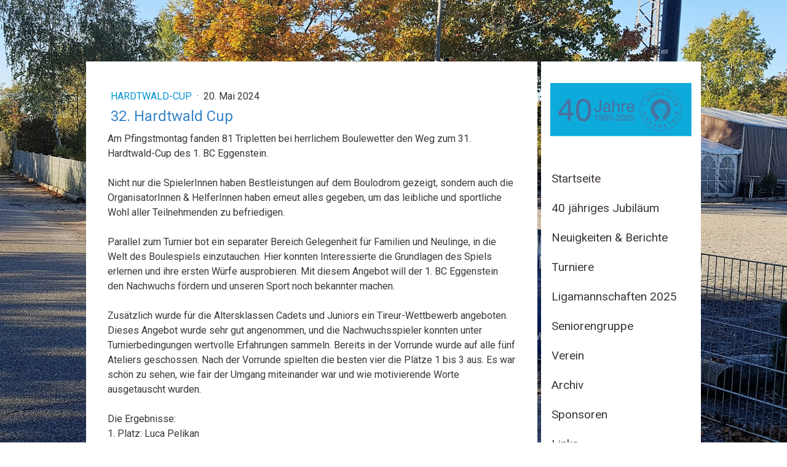

--- FILE ---
content_type: text/html; charset=UTF-8
request_url: https://www.bc-eggenstein.com/2024/03/12/32-hardtwald-cup/
body_size: 16906
content:
<!DOCTYPE html>
<html lang="de-DE"><head>
    <meta charset="utf-8"/>
    <link rel="dns-prefetch preconnect" href="https://u.jimcdn.com/" crossorigin="anonymous"/>
<link rel="dns-prefetch preconnect" href="https://assets.jimstatic.com/" crossorigin="anonymous"/>
<link rel="dns-prefetch preconnect" href="https://image.jimcdn.com" crossorigin="anonymous"/>
<link rel="dns-prefetch preconnect" href="https://fonts.jimstatic.com" crossorigin="anonymous"/>
<meta name="viewport" content="width=device-width, initial-scale=1"/>
<meta http-equiv="X-UA-Compatible" content="IE=edge"/>
<meta name="description" content=""/>
<meta name="robots" content="index, follow, archive"/>
<meta property="st:section" content=""/>
<meta name="generator" content="Jimdo Creator"/>
<meta name="twitter:title" content="32. Hardtwald Cup"/>
<meta name="twitter:description" content="Am Pfingstmontag fanden 81 Tripletten bei herrlichem Boulewetter den Weg zum 31. Hardtwald-Cup des 1. BC Eggenstein"/>
<meta name="twitter:card" content="summary_large_image"/>
<meta property="og:url" content="http://www.bc-eggenstein.com/2024/03/12/32-hardtwald-cup/"/>
<meta property="og:title" content="32. Hardtwald Cup"/>
<meta property="og:description" content="Am Pfingstmontag fanden 81 Tripletten bei herrlichem Boulewetter den Weg zum 31. Hardtwald-Cup des 1. BC Eggenstein"/>
<meta property="og:type" content="article"/>
<meta property="og:locale" content="de_DE"/>
<meta property="og:site_name" content="1. BC Eggenstein '85 e.V."/>
<meta name="twitter:image" content="https://image.jimcdn.com/app/cms/image/transf/dimension=4000x3000:format=jpg/path/s0522ac55c4dbd482/image/i57d346e95032b7d6/version/1716460694/32-hardtwald-cup.jpg"/>
<meta property="og:image" content="https://image.jimcdn.com/app/cms/image/transf/dimension=4000x3000:format=jpg/path/s0522ac55c4dbd482/image/i57d346e95032b7d6/version/1716460694/32-hardtwald-cup.jpg"/>
<meta property="og:image:width" content="1600"/>
<meta property="og:image:height" content="1280"/>
<meta property="og:image:secure_url" content="https://image.jimcdn.com/app/cms/image/transf/dimension=4000x3000:format=jpg/path/s0522ac55c4dbd482/image/i57d346e95032b7d6/version/1716460694/32-hardtwald-cup.jpg"/>
<meta property="article:published_time" content="2024-05-20 16:11:00"/><title>32. Hardtwald Cup - 1. BC Eggenstein '85 e.V.</title>
<link rel="shortcut icon" href="https://u.jimcdn.com/cms/o/s0522ac55c4dbd482/img/favicon.png?t=1434791951"/>
    <link rel="alternate" type="application/rss+xml" title="Blog" href="https://www.bc-eggenstein.com/rss/blog"/>    
<link rel="canonical" href="https://www.bc-eggenstein.com/2024/03/12/32-hardtwald-cup/"/>

        <script src="https://assets.jimstatic.com/ckies.js.7c38a5f4f8d944ade39b.js"></script>

        <script src="https://assets.jimstatic.com/cookieControl.js.b05bf5f4339fa83b8e79.js"></script>
    <script>window.CookieControlSet.setToNormal();</script>

    <style>html,body{margin:0}.hidden{display:none}.n{padding:5px}#cc-website-title a {text-decoration: none}.cc-m-image-align-1{text-align:left}.cc-m-image-align-2{text-align:right}.cc-m-image-align-3{text-align:center}</style>

        <link href="https://u.jimcdn.com/cms/o/s0522ac55c4dbd482/layout/dm_7b09a1d59c9152cc900565ff0bea0028/css/layout.css?t=1587935176" rel="stylesheet" type="text/css" id="jimdo_layout_css"/>
<script>     /* <![CDATA[ */     /*!  loadCss [c]2014 @scottjehl, Filament Group, Inc.  Licensed MIT */     window.loadCSS = window.loadCss = function(e,n,t){var r,l=window.document,a=l.createElement("link");if(n)r=n;else{var i=(l.body||l.getElementsByTagName("head")[0]).childNodes;r=i[i.length-1]}var o=l.styleSheets;a.rel="stylesheet",a.href=e,a.media="only x",r.parentNode.insertBefore(a,n?r:r.nextSibling);var d=function(e){for(var n=a.href,t=o.length;t--;)if(o[t].href===n)return e.call(a);setTimeout(function(){d(e)})};return a.onloadcssdefined=d,d(function(){a.media=t||"all"}),a};     window.onloadCSS = function(n,o){n.onload=function(){n.onload=null,o&&o.call(n)},"isApplicationInstalled"in navigator&&"onloadcssdefined"in n&&n.onloadcssdefined(o)}     /* ]]> */ </script>     <script>
// <![CDATA[
onloadCSS(loadCss('https://assets.jimstatic.com/web.css.0732c147b7adfbb7c932a67d78765812.css') , function() {
    this.id = 'jimdo_web_css';
});
// ]]>
</script>
<link href="https://assets.jimstatic.com/web.css.0732c147b7adfbb7c932a67d78765812.css" rel="preload" as="style"/>
<noscript>
<link href="https://assets.jimstatic.com/web.css.0732c147b7adfbb7c932a67d78765812.css" rel="stylesheet"/>
</noscript>
    <script>
    //<![CDATA[
        var jimdoData = {"isTestserver":false,"isLcJimdoCom":false,"isJimdoHelpCenter":false,"isProtectedPage":false,"cstok":"0475e149a55fd7c318472f4c33381f919ae1d1f7","cacheJsKey":"495dd7b2cb9be42dc4b9ed1241f4ab3142c94f8c","cacheCssKey":"495dd7b2cb9be42dc4b9ed1241f4ab3142c94f8c","cdnUrl":"https:\/\/assets.jimstatic.com\/","minUrl":"https:\/\/assets.jimstatic.com\/app\/cdn\/min\/file\/","authUrl":"https:\/\/a.jimdo.com\/","webPath":"https:\/\/www.bc-eggenstein.com\/","appUrl":"https:\/\/a.jimdo.com\/","cmsLanguage":"de_DE","isFreePackage":false,"mobile":false,"isDevkitTemplateUsed":true,"isTemplateResponsive":true,"websiteId":"s0522ac55c4dbd482","pageId":2433347926,"packageId":3,"shop":{"deliveryTimeTexts":{"1":"sofort lieferbar","2":"muss bestellt werden","3":"zur Zeit nicht lieferbar"},"checkoutButtonText":"Zur Kasse","isReady":false,"currencyFormat":{"pattern":"#,##0.00 \u00a4","convertedPattern":"#,##0.00 $","symbols":{"GROUPING_SEPARATOR":".","DECIMAL_SEPARATOR":",","CURRENCY_SYMBOL":"\u20ac"}},"currencyLocale":"de_DE"},"tr":{"gmap":{"searchNotFound":"Die angegebene Adresse konnte nicht gefunden werden.","routeNotFound":"Die Anfahrtsroute konnte nicht berechnet werden. M\u00f6gliche Gr\u00fcnde: Die Startadresse ist zu ungenau oder zu weit von der Zieladresse entfernt."},"shop":{"checkoutSubmit":{"next":"N\u00e4chster Schritt","wait":"Bitte warten"},"paypalError":"Da ist leider etwas schiefgelaufen. Bitte versuche es erneut!","cartBar":"Zum Warenkorb","maintenance":"Dieser Shop ist vor\u00fcbergehend leider nicht erreichbar. Bitte probieren Sie es sp\u00e4ter noch einmal.","addToCartOverlay":{"productInsertedText":"Der Artikel wurde dem Warenkorb hinzugef\u00fcgt.","continueShoppingText":"Weiter einkaufen","reloadPageText":"neu laden"},"notReadyText":"Dieser Shop ist noch nicht vollst\u00e4ndig eingerichtet.","numLeftText":"Mehr als {:num} Exemplare dieses Artikels sind z.Z. leider nicht verf\u00fcgbar.","oneLeftText":"Es ist leider nur noch ein Exemplar dieses Artikels verf\u00fcgbar."},"common":{"timeout":"Es ist ein Fehler aufgetreten. Die von dir ausgew\u00e4hlte Aktion wurde abgebrochen. Bitte versuche es in ein paar Minuten erneut."},"form":{"badRequest":"Es ist ein Fehler aufgetreten: Die Eingaben konnten leider nicht \u00fcbermittelt werden. Bitte versuche es sp\u00e4ter noch einmal!"}},"jQuery":"jimdoGen002","isJimdoMobileApp":false,"bgConfig":{"id":117901726,"type":"picture","options":{"fixed":true},"images":[{"id":8024610926,"url":"https:\/\/image.jimcdn.com\/app\/cms\/image\/transf\/none\/path\/s0522ac55c4dbd482\/backgroundarea\/i4583e7247677c915\/version\/1573506794\/image.jpg","altText":"","focalPointX":34.0859375,"focalPointY":6.60438144329896914541677688248455524444580078125}]},"bgFullscreen":null,"responsiveBreakpointLandscape":767,"responsiveBreakpointPortrait":480,"copyableHeadlineLinks":false,"tocGeneration":false,"googlemapsConsoleKey":false,"loggingForAnalytics":false,"loggingForPredefinedPages":false,"isFacebookPixelIdEnabled":false,"userAccountId":"064ec5dc-a22f-47be-9745-757ebf4fe470"};
    // ]]>
</script>

     <script> (function(window) { 'use strict'; var regBuff = window.__regModuleBuffer = []; var regModuleBuffer = function() { var args = [].slice.call(arguments); regBuff.push(args); }; if (!window.regModule) { window.regModule = regModuleBuffer; } })(window); </script>
    <script src="https://assets.jimstatic.com/web.js.58bdb3da3da85b5697c0.js" async="true"></script>
    <script src="https://assets.jimstatic.com/at.js.62588d64be2115a866ce.js"></script>
<meta name="google-site-verification" content="La4ugJbC-4fs7fsfjCxRkgjHVvlDj2wG0rwERAekS7E"/>
    
</head>

<body class="body cc-page cc-page-blog j-m-gallery-styles j-m-video-styles j-m-hr-styles j-m-header-styles j-m-text-styles j-m-emotionheader-styles j-m-htmlCode-styles j-m-rss-styles j-m-form-styles-disabled j-m-table-styles j-m-textWithImage-styles j-m-downloadDocument-styles j-m-imageSubtitle-styles j-m-flickr-styles j-m-googlemaps-styles j-m-blogSelection-styles-disabled j-m-comment-styles j-m-jimdo-styles j-m-profile-styles j-m-guestbook-styles j-m-promotion-styles j-m-twitter-styles j-m-hgrid-styles j-m-shoppingcart-styles j-m-catalog-styles j-m-product-styles-disabled j-m-facebook-styles j-m-sharebuttons-styles j-m-formnew-styles-disabled j-m-callToAction-styles j-m-turbo-styles j-m-spacing-styles j-m-googleplus-styles j-m-dummy-styles j-m-search-styles j-m-booking-styles j-m-socialprofiles-styles j-footer-styles cc-pagemode-default cc-content-parent" id="page-2433347926">

<div id="cc-inner" class="cc-content-parent">

  <!-- _main.sass -->

  <!-- background-area -->
    <div class="jtpl-background-area" background-area=""></div>
  <!-- END background-area -->

  <input type="checkbox" id="jtpl-navigation__checkbox" class="jtpl-navigation__checkbox"/><div class="jtpl-main cc-content-parent">
    <div class="jtpl-main__inner layout-alignment cc-content-parent">

      <!-- _header.sass -->
      <header class="jtpl-header sidebar-options-box"><div class="jtpl-logo">
          <div id="cc-website-logo" class="cc-single-module-element"><div id="cc-m-12393365526" class="j-module n j-imageSubtitle"><div class="cc-m-image-container"><figure class="cc-imagewrapper cc-m-image-align-3">
<a href="https://www.bc-eggenstein.com/" target="_self"><img srcset="https://image.jimcdn.com/app/cms/image/transf/dimension=230x10000:format=jpg/path/s0522ac55c4dbd482/image/id5c73f998741442b/version/1756541657/image.jpg 230w, https://image.jimcdn.com/app/cms/image/transf/dimension=320x10000:format=jpg/path/s0522ac55c4dbd482/image/id5c73f998741442b/version/1756541657/image.jpg 320w, https://image.jimcdn.com/app/cms/image/transf/dimension=460x10000:format=jpg/path/s0522ac55c4dbd482/image/id5c73f998741442b/version/1756541657/image.jpg 460w" sizes="(min-width: 230px) 230px, 100vw" id="cc-m-imagesubtitle-image-12393365526" src="https://image.jimcdn.com/app/cms/image/transf/dimension=230x10000:format=jpg/path/s0522ac55c4dbd482/image/id5c73f998741442b/version/1756541657/image.jpg" alt="1. BC Eggenstein '85 e.V." class="" data-src-width="2363" data-src-height="892" data-src="https://image.jimcdn.com/app/cms/image/transf/dimension=230x10000:format=jpg/path/s0522ac55c4dbd482/image/id5c73f998741442b/version/1756541657/image.jpg" data-image-id="8009637426"/></a>    

</figure>
</div>
<div class="cc-clear"></div>
<script id="cc-m-reg-12393365526">// <![CDATA[

    window.regModule("module_imageSubtitle", {"data":{"imageExists":true,"hyperlink":"","hyperlink_target":"","hyperlinkAsString":"","pinterest":"0","id":12393365526,"widthEqualsContent":"1","resizeWidth":"230","resizeHeight":87},"id":12393365526});
// ]]>
</script></div></div>
        </div>
        <div class="jtpl-topbar navigation-colors">

          <!-- _cart.sass -->
          <div class="jtpl-cart">
            
          </div>
          <!-- END _cart.sass -->

          <!-- _mobile-navigation.sass -->
          <label for="jtpl-navigation__checkbox" class="jtpl-navigation__label navigation-colors__menu-icon">
            <span class="jtpl-navigation__borders navigation-colors__menu-icon"></span>
          </label>
          <nav class="jtpl-mobile-navigation"><div data-container="navigation"><div class="j-nav-variant-nested"><ul class="cc-nav-level-0 j-nav-level-0"><li id="cc-nav-view-2384038826" class="jmd-nav__list-item-0"><a href="/" data-link-title="Startseite">Startseite</a></li><li id="cc-nav-view-2398524726" class="jmd-nav__list-item-0"><a href="/40-jähriges-jubiläum/" data-link-title="40 jähriges Jubiläum">40 jähriges Jubiläum</a></li><li id="cc-nav-view-2398481626" class="jmd-nav__list-item-0 j-nav-has-children"><a href="/neuigkeiten-berichte/" data-link-title="Neuigkeiten &amp; Berichte">Neuigkeiten &amp; Berichte</a><span data-navi-toggle="cc-nav-view-2398481626" class="jmd-nav__toggle-button"></span><ul class="cc-nav-level-1 j-nav-level-1"><li id="cc-nav-view-2398529526" class="jmd-nav__list-item-1"><a href="/neuigkeiten-berichte/allgemein/" data-link-title="Allgemein">Allgemein</a></li><li id="cc-nav-view-2398516526" class="jmd-nav__list-item-1"><a href="/neuigkeiten-berichte/bce-unterwegs/" data-link-title="BCE unterwegs">BCE unterwegs</a></li><li id="cc-nav-view-2398520126" class="jmd-nav__list-item-1"><a href="/neuigkeiten-berichte/bce-intern/" data-link-title="BCE intern">BCE intern</a></li><li id="cc-nav-view-2398530926" class="jmd-nav__list-item-1"><a href="/neuigkeiten-berichte/liga/" data-link-title="Liga">Liga</a></li><li id="cc-nav-view-2398530126" class="jmd-nav__list-item-1"><a href="/neuigkeiten-berichte/hardtwald-cup/" data-link-title="Hardtwald-Cup">Hardtwald-Cup</a></li><li id="cc-nav-view-2398530026" class="jmd-nav__list-item-1"><a href="/neuigkeiten-berichte/krabbe-cup/" data-link-title="Krabbe-Cup">Krabbe-Cup</a></li><li id="cc-nav-view-2398524926" class="jmd-nav__list-item-1"><a href="/neuigkeiten-berichte/jugend/" data-link-title="Jugend">Jugend</a></li><li id="cc-nav-view-2398530226" class="jmd-nav__list-item-1"><a href="/neuigkeiten-berichte/bbpv-und-mittelbaden-pokal/" data-link-title="BBPV- und Mittelbaden-Pokal">BBPV- und Mittelbaden-Pokal</a></li><li id="cc-nav-view-2398532726" class="jmd-nav__list-item-1"><a href="/neuigkeiten-berichte/hardtliga/" data-link-title="Hardtliga">Hardtliga</a></li><li id="cc-nav-view-2398525426" class="jmd-nav__list-item-1"><a href="/neuigkeiten-berichte/winterturniere/" data-link-title="Winterturniere">Winterturniere</a></li><li id="cc-nav-view-2420185126" class="jmd-nav__list-item-1"><a href="/neuigkeiten-berichte/nachruf/" data-link-title="Nachruf">Nachruf</a></li></ul></li><li id="cc-nav-view-2430118426" class="jmd-nav__list-item-0 j-nav-has-children"><a href="/turniere/" data-link-title="Turniere">Turniere</a><span data-navi-toggle="cc-nav-view-2430118426" class="jmd-nav__toggle-button"></span><ul class="cc-nav-level-1 j-nav-level-1"><li id="cc-nav-view-2438447126" class="jmd-nav__list-item-1"><a href="/turniere/hardtwald-cup-2025/" data-link-title="Hardtwald-Cup 2025">Hardtwald-Cup 2025</a></li><li id="cc-nav-view-2438447226" class="jmd-nav__list-item-1"><a href="/turniere/krabbe-cup-2025/" data-link-title="Krabbe-Cup 2025">Krabbe-Cup 2025</a></li></ul></li><li id="cc-nav-view-379404417" class="jmd-nav__list-item-0 j-nav-has-children"><a href="/ligamannschaften-2025/" data-link-title="Ligamannschaften 2025">Ligamannschaften 2025</a><span data-navi-toggle="cc-nav-view-379404417" class="jmd-nav__toggle-button"></span><ul class="cc-nav-level-1 j-nav-level-1"><li id="cc-nav-view-2433465726" class="jmd-nav__list-item-1"><a href="/ligamannschaften-2025/berichte-bce-1-2025/" data-link-title="Berichte BCE 1 2025">Berichte BCE 1 2025</a></li><li id="cc-nav-view-2437589026" class="jmd-nav__list-item-1"><a href="/ligamannschaften-2025/berichte-bce-2-2025/" data-link-title="Berichte BCE 2 2025">Berichte BCE 2 2025</a></li><li id="cc-nav-view-2437589126" class="jmd-nav__list-item-1"><a href="/ligamannschaften-2025/berichte-bce-3-2025/" data-link-title="Berichte BCE 3 2025">Berichte BCE 3 2025</a></li><li id="cc-nav-view-2437589226" class="jmd-nav__list-item-1"><a href="/ligamannschaften-2025/berichte-bce-4-2025/" data-link-title="Berichte BCE 4 2025">Berichte BCE 4 2025</a></li><li id="cc-nav-view-2427078926" class="jmd-nav__list-item-1"><a href="https://www.mittelbaden-boule.de/index.php/unsere-ligen/saison-2025/oberliga-2025" data-link-title="Tabelle &amp; Spielpläne Oberliga 1. Mannschaft, 2. Mannschaft &amp; 3. Mannschaft" target="_blank" rel="nofollow">Tabelle &amp; Spielpläne Oberliga 1. Mannschaft, 2. Mannschaft &amp; 3. Mannschaft</a></li><li id="cc-nav-view-2430664526" class="jmd-nav__list-item-1"><a href="https://www.mittelbaden-boule.de/index.php/unsere-ligen/saison-2025/kreisliga-2-2025" data-link-title="Tabelle &amp; Spielpläne Kreisliga 4. Mannschaft" target="_blank" rel="nofollow">Tabelle &amp; Spielpläne Kreisliga 4. Mannschaft</a></li><li id="cc-nav-view-2390763326" class="jmd-nav__list-item-1"><a href="/ligamannschaften-2025/ferienspass/" data-link-title="Ferienspass">Ferienspass</a></li></ul></li><li id="cc-nav-view-2321602926" class="jmd-nav__list-item-0"><a href="/seniorengruppe/" data-link-title="Seniorengruppe">Seniorengruppe</a></li><li id="cc-nav-view-343144717" class="jmd-nav__list-item-0 j-nav-has-children"><a href="/verein/" data-link-title="Verein">Verein</a><span data-navi-toggle="cc-nav-view-343144717" class="jmd-nav__toggle-button"></span><ul class="cc-nav-level-1 j-nav-level-1"><li id="cc-nav-view-358965717" class="jmd-nav__list-item-1"><a href="/verein/vorstandschaft/" data-link-title="Vorstandschaft">Vorstandschaft</a></li><li id="cc-nav-view-1035077617" class="jmd-nav__list-item-1"><a href="/verein/trainingszeiten/" data-link-title="Trainingszeiten">Trainingszeiten</a></li><li id="cc-nav-view-2398518726" class="jmd-nav__list-item-1"><a href="/verein/anfahrt/" data-link-title="Anfahrt">Anfahrt</a></li><li id="cc-nav-view-2380200026" class="jmd-nav__list-item-1"><a href="/verein/termine-2026/" data-link-title="Termine 2026">Termine 2026</a></li><li id="cc-nav-view-363701017" class="jmd-nav__list-item-1"><a href="/verein/unsere-bouleanlage/" data-link-title="Unsere Bouleanlage">Unsere Bouleanlage</a></li><li id="cc-nav-view-363701217" class="jmd-nav__list-item-1"><a href="/verein/vereinschronik/" data-link-title="Vereinschronik">Vereinschronik</a></li><li id="cc-nav-view-379571317" class="jmd-nav__list-item-1"><a href="/verein/sportliche-erfolge/" data-link-title="Sportliche Erfolge">Sportliche Erfolge</a></li><li id="cc-nav-view-363703117" class="jmd-nav__list-item-1"><a href="/verein/eintrittserklärung/" data-link-title="Eintrittserklärung">Eintrittserklärung</a></li><li id="cc-nav-view-363701417" class="jmd-nav__list-item-1"><a href="/verein/mitgliedsbeiträge/" data-link-title="Mitgliedsbeiträge">Mitgliedsbeiträge</a></li><li id="cc-nav-view-393672317" class="jmd-nav__list-item-1"><a href="/verein/satzung/" data-link-title="Satzung">Satzung</a></li><li id="cc-nav-view-393672417" class="jmd-nav__list-item-1"><a href="/verein/bbpv-lizenzantrag/" data-link-title="BBPV-Lizenzantrag">BBPV-Lizenzantrag</a></li></ul></li><li id="cc-nav-view-2382073226" class="jmd-nav__list-item-0 j-nav-has-children"><a href="/archiv/" data-link-title="Archiv">Archiv</a><span data-navi-toggle="cc-nav-view-2382073226" class="jmd-nav__toggle-button"></span><ul class="cc-nav-level-1 j-nav-level-1"><li id="cc-nav-view-2386207326" class="jmd-nav__list-item-1 j-nav-has-children"><a href="/archiv/straßenfeste-kinderfeste/" data-link-title="Straßenfeste Kinderfeste">Straßenfeste Kinderfeste</a><span data-navi-toggle="cc-nav-view-2386207326" class="jmd-nav__toggle-button"></span><ul class="cc-nav-level-2 j-nav-level-2"><li id="cc-nav-view-2440830526" class="jmd-nav__list-item-2"><a href="/archiv/straßenfeste-kinderfeste/strassenfest-2025/" data-link-title="Strassenfest 2025">Strassenfest 2025</a></li><li id="cc-nav-view-2430906326" class="jmd-nav__list-item-2"><a href="/archiv/straßenfeste-kinderfeste/strassenfest-2023/" data-link-title="Strassenfest 2023">Strassenfest 2023</a></li><li id="cc-nav-view-2385714026" class="jmd-nav__list-item-2"><a href="/archiv/straßenfeste-kinderfeste/eggensteiner-strassenfest-2019/" data-link-title="Eggensteiner Strassenfest 2019">Eggensteiner Strassenfest 2019</a></li><li id="cc-nav-view-2374506526" class="jmd-nav__list-item-2"><a href="/archiv/straßenfeste-kinderfeste/eggensteiner-straßenfest-2017/" data-link-title="Eggensteiner Straßenfest 2017">Eggensteiner Straßenfest 2017</a></li><li id="cc-nav-view-2303271226" class="jmd-nav__list-item-2"><a href="/archiv/straßenfeste-kinderfeste/kinderfest-2016/" data-link-title="Kinderfest 2016">Kinderfest 2016</a></li></ul></li></ul></li><li id="cc-nav-view-379408217" class="jmd-nav__list-item-0"><a href="/sponsoren/" data-link-title="Sponsoren">Sponsoren</a></li><li id="cc-nav-view-381356417" class="jmd-nav__list-item-0"><a href="/links/" data-link-title="Links">Links</a></li><li id="cc-nav-view-2379847426" class="jmd-nav__list-item-0"><a href="/wir-gedenken/" data-link-title="Wir gedenken">Wir gedenken</a></li><li id="cc-nav-view-343145517" class="jmd-nav__list-item-0"><a href="/kontakt/" data-link-title="Kontakt">Kontakt</a></li></ul></div></div>
          </nav><!-- END _mobile-navigation.sass -->
</div>

        <!-- _navigation.sass -->
        <nav class="jtpl-navigation navigation-colors"><div data-container="navigation"><div class="j-nav-variant-nested"><ul class="cc-nav-level-0 j-nav-level-0"><li id="cc-nav-view-2384038826" class="jmd-nav__list-item-0"><a href="/" data-link-title="Startseite">Startseite</a></li><li id="cc-nav-view-2398524726" class="jmd-nav__list-item-0"><a href="/40-jähriges-jubiläum/" data-link-title="40 jähriges Jubiläum">40 jähriges Jubiläum</a></li><li id="cc-nav-view-2398481626" class="jmd-nav__list-item-0 j-nav-has-children"><a href="/neuigkeiten-berichte/" data-link-title="Neuigkeiten &amp; Berichte">Neuigkeiten &amp; Berichte</a><span data-navi-toggle="cc-nav-view-2398481626" class="jmd-nav__toggle-button"></span></li><li id="cc-nav-view-2430118426" class="jmd-nav__list-item-0 j-nav-has-children"><a href="/turniere/" data-link-title="Turniere">Turniere</a><span data-navi-toggle="cc-nav-view-2430118426" class="jmd-nav__toggle-button"></span></li><li id="cc-nav-view-379404417" class="jmd-nav__list-item-0 j-nav-has-children"><a href="/ligamannschaften-2025/" data-link-title="Ligamannschaften 2025">Ligamannschaften 2025</a><span data-navi-toggle="cc-nav-view-379404417" class="jmd-nav__toggle-button"></span></li><li id="cc-nav-view-2321602926" class="jmd-nav__list-item-0"><a href="/seniorengruppe/" data-link-title="Seniorengruppe">Seniorengruppe</a></li><li id="cc-nav-view-343144717" class="jmd-nav__list-item-0 j-nav-has-children"><a href="/verein/" data-link-title="Verein">Verein</a><span data-navi-toggle="cc-nav-view-343144717" class="jmd-nav__toggle-button"></span></li><li id="cc-nav-view-2382073226" class="jmd-nav__list-item-0 j-nav-has-children"><a href="/archiv/" data-link-title="Archiv">Archiv</a><span data-navi-toggle="cc-nav-view-2382073226" class="jmd-nav__toggle-button"></span></li><li id="cc-nav-view-379408217" class="jmd-nav__list-item-0"><a href="/sponsoren/" data-link-title="Sponsoren">Sponsoren</a></li><li id="cc-nav-view-381356417" class="jmd-nav__list-item-0"><a href="/links/" data-link-title="Links">Links</a></li><li id="cc-nav-view-2379847426" class="jmd-nav__list-item-0"><a href="/wir-gedenken/" data-link-title="Wir gedenken">Wir gedenken</a></li><li id="cc-nav-view-343145517" class="jmd-nav__list-item-0"><a href="/kontakt/" data-link-title="Kontakt">Kontakt</a></li></ul></div></div>
        </nav><!-- END _navigation.sass --></header><!-- END _header.sass --><!-- _content.sass --><div class="jtpl-section cc-content-parent">
        <section class="jtpl-section__inner content-options cc-content-parent"><div id="content_area" data-container="content"><div id="content_start"></div>
        <article class="j-blog"><div class="n j-blog-meta j-blog-post--header">
    <div class="j-text j-module n">
                    <a href="https://www.bc-eggenstein.com/neuigkeiten-berichte/hardtwald-cup/" class="j-blog-post--category">
                Hardtwald-Cup            </a>
         ·         <span class="j-text j-blog-post--date">
            20. Mai 2024        </span>
    </div>
    <h1 class="j-blog-header j-blog-headline j-blog-post--headline">32. Hardtwald Cup</h1>
</div>
<div class="post j-blog-content">
        <div id="cc-matrix-3753119926"><div id="cc-m-13119607026" class="j-module n j-text "><p>
    Am Pfingstmontag fanden 81 Tripletten bei herrlichem Boulewetter den Weg zum 31. Hardtwald-Cup des 1. BC Eggenstein.
</p>

<p>
     
</p>

<p>
    Nicht nur die SpielerInnen haben Bestleistungen auf dem Boulodrom gezeigt, sondern auch die OrganisatorInnen &amp; HelferInnen haben erneut alles gegeben, um das leibliche und sportliche Wohl
    aller Teilnehmenden zu befriedigen.  
</p>

<p>
     
</p>

<p>
    Parallel zum Turnier bot ein separater Bereich Gelegenheit für Familien und Neulinge, in die Welt des Boulespiels einzutauchen. Hier konnten Interessierte die Grundlagen des Spiels erlernen und
    ihre ersten Würfe ausprobieren. Mit diesem Angebot will der 1. BC Eggenstein den Nachwuchs fördern und unseren Sport noch bekannter machen. 
</p>

<p>
     
</p>

<p>
    Zusätzlich wurde für die Altersklassen Cadets und Juniors ein Tireur-Wettbewerb angeboten. Dieses Angebot wurde sehr gut angenommen, und die Nachwuchsspieler konnten unter Turnierbedingungen
    wertvolle Erfahrungen sammeln. Bereits in der Vorrunde wurde auf alle fünf Ateliers geschossen. Nach der Vorrunde spielten die besten vier die Plätze 1 bis 3 aus. Es war schön zu sehen, wie fair
    der Umgang miteinander war und wie motivierende Worte ausgetauscht wurden. 
</p>

<p>
     
</p>

<p>
    Die Ergebnisse:
</p>

<p>
    1. Platz: Luca Pelikan
</p>

<p>
    2. Platz: Alex Hein
</p>

<p>
    3. Platz: Ella Koch
</p>

<p>
    3. Platz: To-Kim Weinacker<br/>
    <br/>
    Herzlichen Glückwunsch!
</p>

<p>
     
</p>

<p>
    Nach 7 Runden im Modus ACB(D) und einer Partie mit 13:0 konnten sich Daniel Orth (Allstars Rhein-Neckar), Sophia Faulhaber (Allstars Rhein-Neckar) André Skiba (BC Achern) den Turniersieg sichern.
    Herzlichen Glückwunsch!
</p>

<p>
     
</p>

<p>
    Die weiteren Ergebnisse:
</p>

<p>
    A-Turnier:
</p>

<p>
    1. 🥇 Daniel Orth, Allstars Rhein-Neckar / André Skiba, BC Achern / Sophia Faulhaber, Allstars Rhein-Neckar
</p>

<p>
    2. 🥈 Sébastien Retz, Strasbourg / Romuald Retz, Strasbourg / Loick Beller, Strasbourg
</p>

<p>
    3. 🥉 Sascha Löh, Viernheim / Arend Stephane, Hanweiler / Hans-Joachim Neu, Hanweiler
</p>

<p>
    3. 🥉 Frédéric Franck, Gambsheim / Nicodème Razoux, Wantzenau / Guy Kuntz, Wantzenau
</p>

<p>
     
</p>

<p>
    B-Turnier:
</p>

<p>
    1. 🥇 Bruno Cecillon, LFJ Tübingen / Armin Hogh, FT Freiburg / Daniel Dalein, FT Freiburg
</p>

<p>
    2. 🥈 Christoph Matthiessen, HD Boulespieler / Hanafi Boumghar, Strasbourg / MHD Boulespielerichael Zimmer, BF Wiesloch
</p>

<p>
    3. 🥉 Robin Kempf, BF Malsch / Michaela Maria Durst, BF Malsch / Katrin Magin, BF Malsch
</p>

<p>
    3. 🥉 Philipp Schmidt, Viernheim / Thierry Silberreiss, Viernheim / Marco Kowalski, Viernheim
</p>

<p>
     
</p>

<p>
    C-Turnier:
</p>

<p>
    1. 🥇 Sascha Koch, TV MA-Waldhof / Lara Koch, TV MA-Waldhof / Fabian Vonberg, TV MA-Waldhof
</p>

<p>
    2. 🥈 Manon Schaake, TV MA-Waldhof / Marvin Petzold, TV MA-Waldhof / Leon Gotha-Jecle, TV MA-Waldhof
</p>

<p>
    3. 🥉 Philipp Schatz, BC Eisingen / Luca Pelikan, BF Malsch / Patrick Beton, BC Achern
</p>

<p>
    3. 🥉 Christian Offner, TG Laudenbach/ Gerard Buttner, BC Rheinau/ Bernd Hauptfleisch, TG Laudenbach 
</p>

<p>
     
</p>

<p>
    Wir bedanken uns bei allen SpielerInnen recht herzlich für ihre Teilnahme, die fairen Spiele und die durchweg gute Stimmung!
</p></div><div id="cc-m-13119607126" class="j-module n j-gallery "><div id="cc-m-gallery-13119607126" class="cc-m-gallery-container            cc-m-gallery-slider                        cc-m-gallery-slider-fullscreen-enabled           ">
        <ul>
                    <li>
                
                <a rel="lightbox[13119607126]" href="javascript:" data-href="https://image.jimcdn.com/app/cms/image/transf/none/path/s0522ac55c4dbd482/image/i901e191ca2309d1c/version/1716460511/image.jpg" data-title=""><img src="https://image.jimcdn.com/app/cms/image/transf/none/path/s0522ac55c4dbd482/image/i901e191ca2309d1c/version/1716460511/image.jpg" data-orig-width="2000" data-orig-height="1126" alt="" data-subtitle=""/></a>            </li>
                    <li>
                
                <a rel="lightbox[13119607126]" href="javascript:" data-href="https://image.jimcdn.com/app/cms/image/transf/none/path/s0522ac55c4dbd482/image/ide22107b408c994e/version/1716460511/image.jpg" data-title=""><img src="https://image.jimcdn.com/app/cms/image/transf/none/path/s0522ac55c4dbd482/image/ide22107b408c994e/version/1716460511/image.jpg" data-orig-width="1200" data-orig-height="1600" alt="" data-subtitle=""/></a>            </li>
                    <li>
                
                <a rel="lightbox[13119607126]" href="javascript:" data-href="https://image.jimcdn.com/app/cms/image/transf/none/path/s0522ac55c4dbd482/image/i706785b9c0e9fe4a/version/1716460511/image.jpg" data-title=""><img src="https://image.jimcdn.com/app/cms/image/transf/none/path/s0522ac55c4dbd482/image/i706785b9c0e9fe4a/version/1716460511/image.jpg" data-orig-width="800" data-orig-height="600" alt="" data-subtitle=""/></a>            </li>
                    <li>
                
                <a rel="lightbox[13119607126]" href="javascript:" data-href="https://image.jimcdn.com/app/cms/image/transf/none/path/s0522ac55c4dbd482/image/i9a481905e3934a07/version/1716460511/image.jpg" data-title=""><img src="https://image.jimcdn.com/app/cms/image/transf/none/path/s0522ac55c4dbd482/image/i9a481905e3934a07/version/1716460511/image.jpg" data-orig-width="800" data-orig-height="600" alt="" data-subtitle=""/></a>            </li>
                    <li>
                
                <a rel="lightbox[13119607126]" href="javascript:" data-href="https://image.jimcdn.com/app/cms/image/transf/none/path/s0522ac55c4dbd482/image/iaf07504901c886b0/version/1716460511/image.jpg" data-title=""><img src="https://image.jimcdn.com/app/cms/image/transf/none/path/s0522ac55c4dbd482/image/iaf07504901c886b0/version/1716460511/image.jpg" data-orig-width="800" data-orig-height="600" alt="" data-subtitle=""/></a>            </li>
                    <li>
                
                <a rel="lightbox[13119607126]" href="javascript:" data-href="https://image.jimcdn.com/app/cms/image/transf/none/path/s0522ac55c4dbd482/image/ib8a23c0bb69b3d87/version/1716460511/image.jpg" data-title=""><img src="https://image.jimcdn.com/app/cms/image/transf/none/path/s0522ac55c4dbd482/image/ib8a23c0bb69b3d87/version/1716460511/image.jpg" data-orig-width="800" data-orig-height="600" alt="" data-subtitle=""/></a>            </li>
                    <li>
                
                <a rel="lightbox[13119607126]" href="javascript:" data-href="https://image.jimcdn.com/app/cms/image/transf/none/path/s0522ac55c4dbd482/image/i9d69775ddd8ba8f3/version/1716460511/image.jpg" data-title=""><img src="https://image.jimcdn.com/app/cms/image/transf/none/path/s0522ac55c4dbd482/image/i9d69775ddd8ba8f3/version/1716460511/image.jpg" data-orig-width="800" data-orig-height="600" alt="" data-subtitle=""/></a>            </li>
                    <li>
                
                <a rel="lightbox[13119607126]" href="javascript:" data-href="https://image.jimcdn.com/app/cms/image/transf/none/path/s0522ac55c4dbd482/image/i24d60e1eb7c59297/version/1716460511/image.jpg" data-title=""><img src="https://image.jimcdn.com/app/cms/image/transf/none/path/s0522ac55c4dbd482/image/i24d60e1eb7c59297/version/1716460511/image.jpg" data-orig-width="800" data-orig-height="600" alt="" data-subtitle=""/></a>            </li>
                    <li>
                
                <a rel="lightbox[13119607126]" href="javascript:" data-href="https://image.jimcdn.com/app/cms/image/transf/none/path/s0522ac55c4dbd482/image/i80d68511fd9fdc0e/version/1716460511/image.jpg" data-title=""><img src="https://image.jimcdn.com/app/cms/image/transf/none/path/s0522ac55c4dbd482/image/i80d68511fd9fdc0e/version/1716460511/image.jpg" data-orig-width="800" data-orig-height="600" alt="" data-subtitle=""/></a>            </li>
                    <li>
                
                <a rel="lightbox[13119607126]" href="javascript:" data-href="https://image.jimcdn.com/app/cms/image/transf/none/path/s0522ac55c4dbd482/image/i612472f7c3b6d0a3/version/1716460511/image.jpg" data-title=""><img src="https://image.jimcdn.com/app/cms/image/transf/none/path/s0522ac55c4dbd482/image/i612472f7c3b6d0a3/version/1716460511/image.jpg" data-orig-width="800" data-orig-height="600" alt="" data-subtitle=""/></a>            </li>
                    <li>
                
                <a rel="lightbox[13119607126]" href="javascript:" data-href="https://image.jimcdn.com/app/cms/image/transf/none/path/s0522ac55c4dbd482/image/i36b34a01af3b0945/version/1716460511/image.jpg" data-title=""><img src="https://image.jimcdn.com/app/cms/image/transf/none/path/s0522ac55c4dbd482/image/i36b34a01af3b0945/version/1716460511/image.jpg" data-orig-width="800" data-orig-height="600" alt="" data-subtitle=""/></a>            </li>
                    <li>
                
                <a rel="lightbox[13119607126]" href="javascript:" data-href="https://image.jimcdn.com/app/cms/image/transf/none/path/s0522ac55c4dbd482/image/i4f3847bf0532a994/version/1716460511/image.jpg" data-title=""><img src="https://image.jimcdn.com/app/cms/image/transf/none/path/s0522ac55c4dbd482/image/i4f3847bf0532a994/version/1716460511/image.jpg" data-orig-width="800" data-orig-height="600" alt="" data-subtitle=""/></a>            </li>
                    <li>
                
                <a rel="lightbox[13119607126]" href="javascript:" data-href="https://image.jimcdn.com/app/cms/image/transf/none/path/s0522ac55c4dbd482/image/i87d30d2868374562/version/1716460511/image.jpg" data-title=""><img src="https://image.jimcdn.com/app/cms/image/transf/none/path/s0522ac55c4dbd482/image/i87d30d2868374562/version/1716460511/image.jpg" data-orig-width="800" data-orig-height="600" alt="" data-subtitle=""/></a>            </li>
                    <li>
                
                <a rel="lightbox[13119607126]" href="javascript:" data-href="https://image.jimcdn.com/app/cms/image/transf/none/path/s0522ac55c4dbd482/image/i97c32245cd0d7039/version/1716460511/image.jpg" data-title=""><img src="https://image.jimcdn.com/app/cms/image/transf/none/path/s0522ac55c4dbd482/image/i97c32245cd0d7039/version/1716460511/image.jpg" data-orig-width="800" data-orig-height="600" alt="" data-subtitle=""/></a>            </li>
                    <li>
                
                <a rel="lightbox[13119607126]" href="javascript:" data-href="https://image.jimcdn.com/app/cms/image/transf/none/path/s0522ac55c4dbd482/image/i9027f698e1e0d944/version/1716460511/image.jpg" data-title=""><img src="https://image.jimcdn.com/app/cms/image/transf/none/path/s0522ac55c4dbd482/image/i9027f698e1e0d944/version/1716460511/image.jpg" data-orig-width="600" data-orig-height="800" alt="" data-subtitle=""/></a>            </li>
                    <li>
                
                <a rel="lightbox[13119607126]" href="javascript:" data-href="https://image.jimcdn.com/app/cms/image/transf/none/path/s0522ac55c4dbd482/image/ia24a22a4af36dede/version/1716460511/image.jpg" data-title=""><img src="https://image.jimcdn.com/app/cms/image/transf/none/path/s0522ac55c4dbd482/image/ia24a22a4af36dede/version/1716460511/image.jpg" data-orig-width="800" data-orig-height="600" alt="" data-subtitle=""/></a>            </li>
                    <li>
                
                <a rel="lightbox[13119607126]" href="javascript:" data-href="https://image.jimcdn.com/app/cms/image/transf/none/path/s0522ac55c4dbd482/image/id8af0fd6b5c9c481/version/1716460511/image.jpg" data-title=""><img src="https://image.jimcdn.com/app/cms/image/transf/none/path/s0522ac55c4dbd482/image/id8af0fd6b5c9c481/version/1716460511/image.jpg" data-orig-width="800" data-orig-height="600" alt="" data-subtitle=""/></a>            </li>
                    <li>
                
                <a rel="lightbox[13119607126]" href="javascript:" data-href="https://image.jimcdn.com/app/cms/image/transf/none/path/s0522ac55c4dbd482/image/if490969bbca6120c/version/1716460511/image.jpg" data-title=""><img src="https://image.jimcdn.com/app/cms/image/transf/none/path/s0522ac55c4dbd482/image/if490969bbca6120c/version/1716460511/image.jpg" data-orig-width="600" data-orig-height="800" alt="" data-subtitle=""/></a>            </li>
                    <li>
                
                <a rel="lightbox[13119607126]" href="javascript:" data-href="https://image.jimcdn.com/app/cms/image/transf/none/path/s0522ac55c4dbd482/image/i5b3d781e93fb619c/version/1716460511/image.jpg" data-title=""><img src="https://image.jimcdn.com/app/cms/image/transf/none/path/s0522ac55c4dbd482/image/i5b3d781e93fb619c/version/1716460511/image.jpg" data-orig-width="800" data-orig-height="600" alt="" data-subtitle=""/></a>            </li>
                    <li>
                
                <a rel="lightbox[13119607126]" href="javascript:" data-href="https://image.jimcdn.com/app/cms/image/transf/none/path/s0522ac55c4dbd482/image/i1e5f754413e53b00/version/1716460511/image.jpg" data-title=""><img src="https://image.jimcdn.com/app/cms/image/transf/none/path/s0522ac55c4dbd482/image/i1e5f754413e53b00/version/1716460511/image.jpg" data-orig-width="2048" data-orig-height="1536" alt="" data-subtitle=""/></a>            </li>
                    <li>
                
                <a rel="lightbox[13119607126]" href="javascript:" data-href="https://image.jimcdn.com/app/cms/image/transf/none/path/s0522ac55c4dbd482/image/ibd0e2868eaad87d2/version/1716460511/image.jpg" data-title=""><img src="https://image.jimcdn.com/app/cms/image/transf/none/path/s0522ac55c4dbd482/image/ibd0e2868eaad87d2/version/1716460511/image.jpg" data-orig-width="2048" data-orig-height="1536" alt="" data-subtitle=""/></a>            </li>
                    <li>
                
                <a rel="lightbox[13119607126]" href="javascript:" data-href="https://image.jimcdn.com/app/cms/image/transf/none/path/s0522ac55c4dbd482/image/ic820aa6907e8ce2a/version/1716460511/image.jpg" data-title=""><img src="https://image.jimcdn.com/app/cms/image/transf/none/path/s0522ac55c4dbd482/image/ic820aa6907e8ce2a/version/1716460511/image.jpg" data-orig-width="1305" data-orig-height="1480" alt="" data-subtitle=""/></a>            </li>
                    <li>
                
                <a rel="lightbox[13119607126]" href="javascript:" data-href="https://image.jimcdn.com/app/cms/image/transf/none/path/s0522ac55c4dbd482/image/i6f037ab48c5ec0e3/version/1716460511/image.jpg" data-title=""><img src="https://image.jimcdn.com/app/cms/image/transf/none/path/s0522ac55c4dbd482/image/i6f037ab48c5ec0e3/version/1716460511/image.jpg" data-orig-width="2048" data-orig-height="1536" alt="" data-subtitle=""/></a>            </li>
                    <li>
                
                <a rel="lightbox[13119607126]" href="javascript:" data-href="https://image.jimcdn.com/app/cms/image/transf/none/path/s0522ac55c4dbd482/image/i318b6a4f9007b339/version/1716460511/image.jpg" data-title=""><img src="https://image.jimcdn.com/app/cms/image/transf/none/path/s0522ac55c4dbd482/image/i318b6a4f9007b339/version/1716460511/image.jpg" data-orig-width="2048" data-orig-height="1545" alt="" data-subtitle=""/></a>            </li>
                    <li>
                
                <a rel="lightbox[13119607126]" href="javascript:" data-href="https://image.jimcdn.com/app/cms/image/transf/none/path/s0522ac55c4dbd482/image/iee03b450a92bfb40/version/1716460511/image.jpg" data-title=""><img src="https://image.jimcdn.com/app/cms/image/transf/none/path/s0522ac55c4dbd482/image/iee03b450a92bfb40/version/1716460511/image.jpg" data-orig-width="2048" data-orig-height="2033" alt="" data-subtitle=""/></a>            </li>
                    <li>
                
                <a rel="lightbox[13119607126]" href="javascript:" data-href="https://image.jimcdn.com/app/cms/image/transf/none/path/s0522ac55c4dbd482/image/ia7ce06b1e4221cf7/version/1716460511/image.jpg" data-title=""><img src="https://image.jimcdn.com/app/cms/image/transf/none/path/s0522ac55c4dbd482/image/ia7ce06b1e4221cf7/version/1716460511/image.jpg" data-orig-width="1683" data-orig-height="1122" alt="" data-subtitle=""/></a>            </li>
                    <li>
                
                <a rel="lightbox[13119607126]" href="javascript:" data-href="https://image.jimcdn.com/app/cms/image/transf/none/path/s0522ac55c4dbd482/image/i2babb40b217b18e9/version/1716460511/image.jpg" data-title=""><img src="https://image.jimcdn.com/app/cms/image/transf/none/path/s0522ac55c4dbd482/image/i2babb40b217b18e9/version/1716460511/image.jpg" data-orig-width="1600" data-orig-height="1200" alt="" data-subtitle=""/></a>            </li>
                    <li>
                
                <a rel="lightbox[13119607126]" href="javascript:" data-href="https://image.jimcdn.com/app/cms/image/transf/none/path/s0522ac55c4dbd482/image/i0c2e9a38c061f34f/version/1716460511/image.jpg" data-title=""><img src="https://image.jimcdn.com/app/cms/image/transf/none/path/s0522ac55c4dbd482/image/i0c2e9a38c061f34f/version/1716460511/image.jpg" data-orig-width="2048" data-orig-height="1450" alt="" data-subtitle=""/></a>            </li>
                    <li>
                
                <a rel="lightbox[13119607126]" href="javascript:" data-href="https://image.jimcdn.com/app/cms/image/transf/none/path/s0522ac55c4dbd482/image/i9d91acd5c625125b/version/1716460511/image.jpg" data-title=""><img src="https://image.jimcdn.com/app/cms/image/transf/none/path/s0522ac55c4dbd482/image/i9d91acd5c625125b/version/1716460511/image.jpg" data-orig-width="1198" data-orig-height="1425" alt="" data-subtitle=""/></a>            </li>
                    <li>
                
                <a rel="lightbox[13119607126]" href="javascript:" data-href="https://image.jimcdn.com/app/cms/image/transf/none/path/s0522ac55c4dbd482/image/ieaae19a3b271f800/version/1716460511/image.jpg" data-title=""><img src="https://image.jimcdn.com/app/cms/image/transf/none/path/s0522ac55c4dbd482/image/ieaae19a3b271f800/version/1716460511/image.jpg" data-orig-width="2048" data-orig-height="1518" alt="" data-subtitle=""/></a>            </li>
                    <li>
                
                <a rel="lightbox[13119607126]" href="javascript:" data-href="https://image.jimcdn.com/app/cms/image/transf/none/path/s0522ac55c4dbd482/image/i560c2941ac0fb4b5/version/1716460511/image.jpg" data-title=""><img src="https://image.jimcdn.com/app/cms/image/transf/none/path/s0522ac55c4dbd482/image/i560c2941ac0fb4b5/version/1716460511/image.jpg" data-orig-width="2048" data-orig-height="1485" alt="" data-subtitle=""/></a>            </li>
                    <li>
                
                <a rel="lightbox[13119607126]" href="javascript:" data-href="https://image.jimcdn.com/app/cms/image/transf/none/path/s0522ac55c4dbd482/image/i0feafde9a6fef886/version/1716460511/image.jpg" data-title=""><img src="https://image.jimcdn.com/app/cms/image/transf/none/path/s0522ac55c4dbd482/image/i0feafde9a6fef886/version/1716460511/image.jpg" data-orig-width="2000" data-orig-height="1126" alt="" data-subtitle=""/></a>            </li>
                    <li>
                
                <a rel="lightbox[13119607126]" href="javascript:" data-href="https://image.jimcdn.com/app/cms/image/transf/none/path/s0522ac55c4dbd482/image/idf679c29d4f92290/version/1716460511/image.jpg" data-title=""><img src="https://image.jimcdn.com/app/cms/image/transf/none/path/s0522ac55c4dbd482/image/idf679c29d4f92290/version/1716460511/image.jpg" data-orig-width="2000" data-orig-height="1126" alt="" data-subtitle=""/></a>            </li>
                    <li>
                
                <a rel="lightbox[13119607126]" href="javascript:" data-href="https://image.jimcdn.com/app/cms/image/transf/none/path/s0522ac55c4dbd482/image/i7b2aeec25f55a22f/version/1716460511/image.jpg" data-title=""><img src="https://image.jimcdn.com/app/cms/image/transf/none/path/s0522ac55c4dbd482/image/i7b2aeec25f55a22f/version/1716460511/image.jpg" data-orig-width="2048" data-orig-height="1213" alt="" data-subtitle=""/></a>            </li>
                    <li>
                
                <a rel="lightbox[13119607126]" href="javascript:" data-href="https://image.jimcdn.com/app/cms/image/transf/none/path/s0522ac55c4dbd482/image/i495576610b72d910/version/1716460511/image.jpg" data-title=""><img src="https://image.jimcdn.com/app/cms/image/transf/none/path/s0522ac55c4dbd482/image/i495576610b72d910/version/1716460511/image.jpg" data-orig-width="2000" data-orig-height="1126" alt="" data-subtitle=""/></a>            </li>
                    <li>
                
                <a rel="lightbox[13119607126]" href="javascript:" data-href="https://image.jimcdn.com/app/cms/image/transf/none/path/s0522ac55c4dbd482/image/i7dc6bbe34bab28e4/version/1716460511/image.jpg" data-title=""><img src="https://image.jimcdn.com/app/cms/image/transf/none/path/s0522ac55c4dbd482/image/i7dc6bbe34bab28e4/version/1716460511/image.jpg" data-orig-width="2000" data-orig-height="1126" alt="" data-subtitle=""/></a>            </li>
                    <li>
                
                <a rel="lightbox[13119607126]" href="javascript:" data-href="https://image.jimcdn.com/app/cms/image/transf/none/path/s0522ac55c4dbd482/image/if5c2edbddb6f0f32/version/1716460511/image.jpg" data-title=""><img src="https://image.jimcdn.com/app/cms/image/transf/none/path/s0522ac55c4dbd482/image/if5c2edbddb6f0f32/version/1716460511/image.jpg" data-orig-width="2000" data-orig-height="1126" alt="" data-subtitle=""/></a>            </li>
                    <li>
                
                <a rel="lightbox[13119607126]" href="javascript:" data-href="https://image.jimcdn.com/app/cms/image/transf/none/path/s0522ac55c4dbd482/image/i84e1c0c4c94a39a9/version/1716460511/image.jpg" data-title=""><img src="https://image.jimcdn.com/app/cms/image/transf/none/path/s0522ac55c4dbd482/image/i84e1c0c4c94a39a9/version/1716460511/image.jpg" data-orig-width="2000" data-orig-height="1126" alt="" data-subtitle=""/></a>            </li>
                    <li>
                
                <a rel="lightbox[13119607126]" href="javascript:" data-href="https://image.jimcdn.com/app/cms/image/transf/none/path/s0522ac55c4dbd482/image/i600dc883d5d6545d/version/1716460511/image.jpg" data-title=""><img src="https://image.jimcdn.com/app/cms/image/transf/none/path/s0522ac55c4dbd482/image/i600dc883d5d6545d/version/1716460511/image.jpg" data-orig-width="2000" data-orig-height="1126" alt="" data-subtitle=""/></a>            </li>
                    <li>
                
                <a rel="lightbox[13119607126]" href="javascript:" data-href="https://image.jimcdn.com/app/cms/image/transf/none/path/s0522ac55c4dbd482/image/i3800da9e4b1c091e/version/1716460511/image.jpg" data-title=""><img src="https://image.jimcdn.com/app/cms/image/transf/none/path/s0522ac55c4dbd482/image/i3800da9e4b1c091e/version/1716460511/image.jpg" data-orig-width="866" data-orig-height="1264" alt="" data-subtitle=""/></a>            </li>
                    <li>
                
                <a rel="lightbox[13119607126]" href="javascript:" data-href="https://image.jimcdn.com/app/cms/image/transf/none/path/s0522ac55c4dbd482/image/ib6d5b553e1ae9d6c/version/1716460511/image.jpg" data-title=""><img src="https://image.jimcdn.com/app/cms/image/transf/none/path/s0522ac55c4dbd482/image/ib6d5b553e1ae9d6c/version/1716460511/image.jpg" data-orig-width="2000" data-orig-height="1126" alt="" data-subtitle=""/></a>            </li>
                    <li>
                
                <a rel="lightbox[13119607126]" href="javascript:" data-href="https://image.jimcdn.com/app/cms/image/transf/none/path/s0522ac55c4dbd482/image/i08bf7ea0893552cf/version/1716460511/image.jpg" data-title=""><img src="https://image.jimcdn.com/app/cms/image/transf/none/path/s0522ac55c4dbd482/image/i08bf7ea0893552cf/version/1716460511/image.jpg" data-orig-width="2000" data-orig-height="1126" alt="" data-subtitle=""/></a>            </li>
                    <li>
                
                <a rel="lightbox[13119607126]" href="javascript:" data-href="https://image.jimcdn.com/app/cms/image/transf/none/path/s0522ac55c4dbd482/image/i5fc1c3a7d8d5ff85/version/1716460511/image.jpg" data-title=""><img src="https://image.jimcdn.com/app/cms/image/transf/none/path/s0522ac55c4dbd482/image/i5fc1c3a7d8d5ff85/version/1716460511/image.jpg" data-orig-width="2000" data-orig-height="1126" alt="" data-subtitle=""/></a>            </li>
                    <li>
                
                <a rel="lightbox[13119607126]" href="javascript:" data-href="https://image.jimcdn.com/app/cms/image/transf/none/path/s0522ac55c4dbd482/image/i125a90f930259a70/version/1716460511/image.jpg" data-title=""><img src="https://image.jimcdn.com/app/cms/image/transf/none/path/s0522ac55c4dbd482/image/i125a90f930259a70/version/1716460511/image.jpg" data-orig-width="2000" data-orig-height="1126" alt="" data-subtitle=""/></a>            </li>
                    <li>
                
                <a rel="lightbox[13119607126]" href="javascript:" data-href="https://image.jimcdn.com/app/cms/image/transf/none/path/s0522ac55c4dbd482/image/id752c2336120e5a2/version/1716460511/image.jpg" data-title=""><img src="https://image.jimcdn.com/app/cms/image/transf/none/path/s0522ac55c4dbd482/image/id752c2336120e5a2/version/1716460511/image.jpg" data-orig-width="1600" data-orig-height="1280" alt="" data-subtitle=""/></a>            </li>
                    <li>
                
                <a rel="lightbox[13119607126]" href="javascript:" data-href="https://image.jimcdn.com/app/cms/image/transf/none/path/s0522ac55c4dbd482/image/i32df8072b9bfaaea/version/1716460511/image.jpg" data-title=""><img src="https://image.jimcdn.com/app/cms/image/transf/none/path/s0522ac55c4dbd482/image/i32df8072b9bfaaea/version/1716460511/image.jpg" data-orig-width="2000" data-orig-height="1126" alt="" data-subtitle=""/></a>            </li>
                    <li>
                
                <a rel="lightbox[13119607126]" href="javascript:" data-href="https://image.jimcdn.com/app/cms/image/transf/none/path/s0522ac55c4dbd482/image/i57d3d6887071a2b0/version/1716460511/image.jpg" data-title=""><img src="https://image.jimcdn.com/app/cms/image/transf/none/path/s0522ac55c4dbd482/image/i57d3d6887071a2b0/version/1716460511/image.jpg" data-orig-width="2000" data-orig-height="1126" alt="" data-subtitle=""/></a>            </li>
                    <li>
                
                <a rel="lightbox[13119607126]" href="javascript:" data-href="https://image.jimcdn.com/app/cms/image/transf/none/path/s0522ac55c4dbd482/image/id03d2914a075071e/version/1716460511/image.jpg" data-title=""><img src="https://image.jimcdn.com/app/cms/image/transf/none/path/s0522ac55c4dbd482/image/id03d2914a075071e/version/1716460511/image.jpg" data-orig-width="2000" data-orig-height="1126" alt="" data-subtitle=""/></a>            </li>
                    <li>
                
                <a rel="lightbox[13119607126]" href="javascript:" data-href="https://image.jimcdn.com/app/cms/image/transf/none/path/s0522ac55c4dbd482/image/i243051e37a457941/version/1716460511/image.jpg" data-title=""><img src="https://image.jimcdn.com/app/cms/image/transf/none/path/s0522ac55c4dbd482/image/i243051e37a457941/version/1716460511/image.jpg" data-orig-width="2000" data-orig-height="1126" alt="" data-subtitle=""/></a>            </li>
                    <li>
                
                <a rel="lightbox[13119607126]" href="javascript:" data-href="https://image.jimcdn.com/app/cms/image/transf/none/path/s0522ac55c4dbd482/image/i6ca42e55c330d138/version/1716460511/image.jpg" data-title=""><img src="https://image.jimcdn.com/app/cms/image/transf/none/path/s0522ac55c4dbd482/image/i6ca42e55c330d138/version/1716460511/image.jpg" data-orig-width="2000" data-orig-height="1126" alt="" data-subtitle=""/></a>            </li>
                    <li>
                
                <a rel="lightbox[13119607126]" href="javascript:" data-href="https://image.jimcdn.com/app/cms/image/transf/none/path/s0522ac55c4dbd482/image/iaa086a7e10d633ad/version/1716460511/image.jpg" data-title=""><img src="https://image.jimcdn.com/app/cms/image/transf/none/path/s0522ac55c4dbd482/image/iaa086a7e10d633ad/version/1716460511/image.jpg" data-orig-width="2000" data-orig-height="1126" alt="" data-subtitle=""/></a>            </li>
                    <li>
                
                <a rel="lightbox[13119607126]" href="javascript:" data-href="https://image.jimcdn.com/app/cms/image/transf/none/path/s0522ac55c4dbd482/image/i00485f50cff3cac5/version/1716460511/image.jpg" data-title=""><img src="https://image.jimcdn.com/app/cms/image/transf/none/path/s0522ac55c4dbd482/image/i00485f50cff3cac5/version/1716460511/image.jpg" data-orig-width="2000" data-orig-height="1126" alt="" data-subtitle=""/></a>            </li>
                    <li>
                
                <a rel="lightbox[13119607126]" href="javascript:" data-href="https://image.jimcdn.com/app/cms/image/transf/none/path/s0522ac55c4dbd482/image/idf62f2744de867e3/version/1716460511/image.jpg" data-title=""><img src="https://image.jimcdn.com/app/cms/image/transf/none/path/s0522ac55c4dbd482/image/idf62f2744de867e3/version/1716460511/image.jpg" data-orig-width="2000" data-orig-height="1126" alt="" data-subtitle=""/></a>            </li>
                    <li>
                
                <a rel="lightbox[13119607126]" href="javascript:" data-href="https://image.jimcdn.com/app/cms/image/transf/none/path/s0522ac55c4dbd482/image/i8a1a157eda3e3576/version/1716460511/image.jpg" data-title=""><img src="https://image.jimcdn.com/app/cms/image/transf/none/path/s0522ac55c4dbd482/image/i8a1a157eda3e3576/version/1716460511/image.jpg" data-orig-width="2000" data-orig-height="1126" alt="" data-subtitle=""/></a>            </li>
                    <li>
                
                <a rel="lightbox[13119607126]" href="javascript:" data-href="https://image.jimcdn.com/app/cms/image/transf/none/path/s0522ac55c4dbd482/image/i15e70a527af5480f/version/1716460511/image.jpg" data-title=""><img src="https://image.jimcdn.com/app/cms/image/transf/none/path/s0522ac55c4dbd482/image/i15e70a527af5480f/version/1716460511/image.jpg" data-orig-width="2000" data-orig-height="1126" alt="" data-subtitle=""/></a>            </li>
                    <li>
                
                <a rel="lightbox[13119607126]" href="javascript:" data-href="https://image.jimcdn.com/app/cms/image/transf/none/path/s0522ac55c4dbd482/image/i41cbe4f5b410fb82/version/1716460511/image.jpg" data-title=""><img src="https://image.jimcdn.com/app/cms/image/transf/none/path/s0522ac55c4dbd482/image/i41cbe4f5b410fb82/version/1716460511/image.jpg" data-orig-width="2000" data-orig-height="1126" alt="" data-subtitle=""/></a>            </li>
                    <li>
                
                <a rel="lightbox[13119607126]" href="javascript:" data-href="https://image.jimcdn.com/app/cms/image/transf/none/path/s0522ac55c4dbd482/image/i969af49a085c4e13/version/1716460511/image.jpg" data-title=""><img src="https://image.jimcdn.com/app/cms/image/transf/none/path/s0522ac55c4dbd482/image/i969af49a085c4e13/version/1716460511/image.jpg" data-orig-width="2000" data-orig-height="1126" alt="" data-subtitle=""/></a>            </li>
                    <li>
                
                <a rel="lightbox[13119607126]" href="javascript:" data-href="https://image.jimcdn.com/app/cms/image/transf/none/path/s0522ac55c4dbd482/image/icd66f4c0b814b7e5/version/1716460512/image.jpg" data-title=""><img src="https://image.jimcdn.com/app/cms/image/transf/none/path/s0522ac55c4dbd482/image/icd66f4c0b814b7e5/version/1716460512/image.jpg" data-orig-width="2000" data-orig-height="1126" alt="" data-subtitle=""/></a>            </li>
                    <li>
                
                <a rel="lightbox[13119607126]" href="javascript:" data-href="https://image.jimcdn.com/app/cms/image/transf/none/path/s0522ac55c4dbd482/image/i7a1b7b3cbf6419f5/version/1716460512/image.jpg" data-title=""><img src="https://image.jimcdn.com/app/cms/image/transf/none/path/s0522ac55c4dbd482/image/i7a1b7b3cbf6419f5/version/1716460512/image.jpg" data-orig-width="2000" data-orig-height="1126" alt="" data-subtitle=""/></a>            </li>
                    <li>
                
                <a rel="lightbox[13119607126]" href="javascript:" data-href="https://image.jimcdn.com/app/cms/image/transf/none/path/s0522ac55c4dbd482/image/i8d4e9bdf9de3b840/version/1716460512/image.jpg" data-title=""><img src="https://image.jimcdn.com/app/cms/image/transf/none/path/s0522ac55c4dbd482/image/i8d4e9bdf9de3b840/version/1716460512/image.jpg" data-orig-width="2000" data-orig-height="1126" alt="" data-subtitle=""/></a>            </li>
                    <li>
                
                <a rel="lightbox[13119607126]" href="javascript:" data-href="https://image.jimcdn.com/app/cms/image/transf/none/path/s0522ac55c4dbd482/image/i84fb1611771987a5/version/1716460512/image.jpg" data-title=""><img src="https://image.jimcdn.com/app/cms/image/transf/none/path/s0522ac55c4dbd482/image/i84fb1611771987a5/version/1716460512/image.jpg" data-orig-width="1194" data-orig-height="1316" alt="" data-subtitle=""/></a>            </li>
                    <li>
                
                <a rel="lightbox[13119607126]" href="javascript:" data-href="https://image.jimcdn.com/app/cms/image/transf/none/path/s0522ac55c4dbd482/image/i43632e4d30b887c4/version/1716460512/image.jpg" data-title=""><img src="https://image.jimcdn.com/app/cms/image/transf/none/path/s0522ac55c4dbd482/image/i43632e4d30b887c4/version/1716460512/image.jpg" data-orig-width="2000" data-orig-height="1126" alt="" data-subtitle=""/></a>            </li>
                    <li>
                
                <a rel="lightbox[13119607126]" href="javascript:" data-href="https://image.jimcdn.com/app/cms/image/transf/none/path/s0522ac55c4dbd482/image/ifce6a790f189086a/version/1716460512/image.jpg" data-title=""><img src="https://image.jimcdn.com/app/cms/image/transf/none/path/s0522ac55c4dbd482/image/ifce6a790f189086a/version/1716460512/image.jpg" data-orig-width="2000" data-orig-height="1126" alt="" data-subtitle=""/></a>            </li>
                    <li>
                
                <a rel="lightbox[13119607126]" href="javascript:" data-href="https://image.jimcdn.com/app/cms/image/transf/none/path/s0522ac55c4dbd482/image/i579a6babef909ba0/version/1716460512/image.jpg" data-title=""><img src="https://image.jimcdn.com/app/cms/image/transf/none/path/s0522ac55c4dbd482/image/i579a6babef909ba0/version/1716460512/image.jpg" data-orig-width="2048" data-orig-height="1215" alt="" data-subtitle=""/></a>            </li>
                    <li>
                
                <a rel="lightbox[13119607126]" href="javascript:" data-href="https://image.jimcdn.com/app/cms/image/transf/none/path/s0522ac55c4dbd482/image/i70f28d1f38c654ad/version/1716460512/image.jpg" data-title=""><img src="https://image.jimcdn.com/app/cms/image/transf/none/path/s0522ac55c4dbd482/image/i70f28d1f38c654ad/version/1716460512/image.jpg" data-orig-width="2000" data-orig-height="1126" alt="" data-subtitle=""/></a>            </li>
                    <li>
                
                <a rel="lightbox[13119607126]" href="javascript:" data-href="https://image.jimcdn.com/app/cms/image/transf/none/path/s0522ac55c4dbd482/image/i07a55b9077668230/version/1716460512/image.jpg" data-title=""><img src="https://image.jimcdn.com/app/cms/image/transf/none/path/s0522ac55c4dbd482/image/i07a55b9077668230/version/1716460512/image.jpg" data-orig-width="2000" data-orig-height="1126" alt="" data-subtitle=""/></a>            </li>
                    <li>
                
                <a rel="lightbox[13119607126]" href="javascript:" data-href="https://image.jimcdn.com/app/cms/image/transf/none/path/s0522ac55c4dbd482/image/i06b7c77783428f54/version/1716460512/image.jpg" data-title=""><img src="https://image.jimcdn.com/app/cms/image/transf/none/path/s0522ac55c4dbd482/image/i06b7c77783428f54/version/1716460512/image.jpg" data-orig-width="1080" data-orig-height="1920" alt="" data-subtitle=""/></a>            </li>
                    <li>
                
                <a rel="lightbox[13119607126]" href="javascript:" data-href="https://image.jimcdn.com/app/cms/image/transf/none/path/s0522ac55c4dbd482/image/iee033225351c0122/version/1716460512/image.jpg" data-title=""><img src="https://image.jimcdn.com/app/cms/image/transf/none/path/s0522ac55c4dbd482/image/iee033225351c0122/version/1716460512/image.jpg" data-orig-width="1126" data-orig-height="2000" alt="" data-subtitle=""/></a>            </li>
                    <li>
                
                <a rel="lightbox[13119607126]" href="javascript:" data-href="https://image.jimcdn.com/app/cms/image/transf/none/path/s0522ac55c4dbd482/image/iffa1a780dd38bd82/version/1716460512/image.jpg" data-title=""><img src="https://image.jimcdn.com/app/cms/image/transf/none/path/s0522ac55c4dbd482/image/iffa1a780dd38bd82/version/1716460512/image.jpg" data-orig-width="1093" data-orig-height="1326" alt="" data-subtitle=""/></a>            </li>
                    <li>
                
                <a rel="lightbox[13119607126]" href="javascript:" data-href="https://image.jimcdn.com/app/cms/image/transf/none/path/s0522ac55c4dbd482/image/i65ed2c01b003b508/version/1716460512/image.jpg" data-title=""><img src="https://image.jimcdn.com/app/cms/image/transf/none/path/s0522ac55c4dbd482/image/i65ed2c01b003b508/version/1716460512/image.jpg" data-orig-width="2000" data-orig-height="1126" alt="" data-subtitle=""/></a>            </li>
                    <li>
                
                <a rel="lightbox[13119607126]" href="javascript:" data-href="https://image.jimcdn.com/app/cms/image/transf/none/path/s0522ac55c4dbd482/image/i9b8fad3e8588c582/version/1716460512/image.jpg" data-title=""><img src="https://image.jimcdn.com/app/cms/image/transf/none/path/s0522ac55c4dbd482/image/i9b8fad3e8588c582/version/1716460512/image.jpg" data-orig-width="1914" data-orig-height="1558" alt="" data-subtitle=""/></a>            </li>
                    <li>
                
                <a rel="lightbox[13119607126]" href="javascript:" data-href="https://image.jimcdn.com/app/cms/image/transf/none/path/s0522ac55c4dbd482/image/ieb36772fb4430b1e/version/1716460512/image.jpg" data-title=""><img src="https://image.jimcdn.com/app/cms/image/transf/none/path/s0522ac55c4dbd482/image/ieb36772fb4430b1e/version/1716460512/image.jpg" data-orig-width="1126" data-orig-height="2000" alt="" data-subtitle=""/></a>            </li>
                    <li>
                
                <a rel="lightbox[13119607126]" href="javascript:" data-href="https://image.jimcdn.com/app/cms/image/transf/none/path/s0522ac55c4dbd482/image/ia1607f40b3fddc9c/version/1716460512/image.jpg" data-title=""><img src="https://image.jimcdn.com/app/cms/image/transf/none/path/s0522ac55c4dbd482/image/ia1607f40b3fddc9c/version/1716460512/image.jpg" data-orig-width="1165" data-orig-height="1269" alt="" data-subtitle=""/></a>            </li>
                    <li>
                
                <a rel="lightbox[13119607126]" href="javascript:" data-href="https://image.jimcdn.com/app/cms/image/transf/none/path/s0522ac55c4dbd482/image/i8d29947ab18f8f66/version/1716460512/image.jpg" data-title=""><img src="https://image.jimcdn.com/app/cms/image/transf/none/path/s0522ac55c4dbd482/image/i8d29947ab18f8f66/version/1716460512/image.jpg" data-orig-width="2000" data-orig-height="1126" alt="" data-subtitle=""/></a>            </li>
            </ul>

            <div class="cc-m-gallery-slider-bar">
            <div class="cc-m-gallery-slider-thumbnails-wrapper">
                <div class="cc-m-gallery-slider-thumbnails">
                                            <a data-slide-index="0" href="">
                            <img src="https://image.jimcdn.com/app/cms/image/transf/dimension=25x25:mode=crop:format=jpg/path/s0522ac55c4dbd482/image/i901e191ca2309d1c/version/1716460511/image.jpg" alt=""/>
                        </a>
                                                <a data-slide-index="1" href="">
                            <img src="https://image.jimcdn.com/app/cms/image/transf/dimension=25x25:mode=crop:format=jpg/path/s0522ac55c4dbd482/image/ide22107b408c994e/version/1716460511/image.jpg" alt=""/>
                        </a>
                                                <a data-slide-index="2" href="">
                            <img src="https://image.jimcdn.com/app/cms/image/transf/dimension=25x25:mode=crop:format=jpg/path/s0522ac55c4dbd482/image/i706785b9c0e9fe4a/version/1716460511/image.jpg" alt=""/>
                        </a>
                                                <a data-slide-index="3" href="">
                            <img src="https://image.jimcdn.com/app/cms/image/transf/dimension=25x25:mode=crop:format=jpg/path/s0522ac55c4dbd482/image/i9a481905e3934a07/version/1716460511/image.jpg" alt=""/>
                        </a>
                                                <a data-slide-index="4" href="">
                            <img src="https://image.jimcdn.com/app/cms/image/transf/dimension=25x25:mode=crop:format=jpg/path/s0522ac55c4dbd482/image/iaf07504901c886b0/version/1716460511/image.jpg" alt=""/>
                        </a>
                                                <a data-slide-index="5" href="">
                            <img src="https://image.jimcdn.com/app/cms/image/transf/dimension=25x25:mode=crop:format=jpg/path/s0522ac55c4dbd482/image/ib8a23c0bb69b3d87/version/1716460511/image.jpg" alt=""/>
                        </a>
                                                <a data-slide-index="6" href="">
                            <img src="https://image.jimcdn.com/app/cms/image/transf/dimension=25x25:mode=crop:format=jpg/path/s0522ac55c4dbd482/image/i9d69775ddd8ba8f3/version/1716460511/image.jpg" alt=""/>
                        </a>
                                                <a data-slide-index="7" href="">
                            <img src="https://image.jimcdn.com/app/cms/image/transf/dimension=25x25:mode=crop:format=jpg/path/s0522ac55c4dbd482/image/i24d60e1eb7c59297/version/1716460511/image.jpg" alt=""/>
                        </a>
                                                <a data-slide-index="8" href="">
                            <img src="https://image.jimcdn.com/app/cms/image/transf/dimension=25x25:mode=crop:format=jpg/path/s0522ac55c4dbd482/image/i80d68511fd9fdc0e/version/1716460511/image.jpg" alt=""/>
                        </a>
                                                <a data-slide-index="9" href="">
                            <img src="https://image.jimcdn.com/app/cms/image/transf/dimension=25x25:mode=crop:format=jpg/path/s0522ac55c4dbd482/image/i612472f7c3b6d0a3/version/1716460511/image.jpg" alt=""/>
                        </a>
                                                <a data-slide-index="10" href="">
                            <img src="https://image.jimcdn.com/app/cms/image/transf/dimension=25x25:mode=crop:format=jpg/path/s0522ac55c4dbd482/image/i36b34a01af3b0945/version/1716460511/image.jpg" alt=""/>
                        </a>
                                                <a data-slide-index="11" href="">
                            <img src="https://image.jimcdn.com/app/cms/image/transf/dimension=25x25:mode=crop:format=jpg/path/s0522ac55c4dbd482/image/i4f3847bf0532a994/version/1716460511/image.jpg" alt=""/>
                        </a>
                                                <a data-slide-index="12" href="">
                            <img src="https://image.jimcdn.com/app/cms/image/transf/dimension=25x25:mode=crop:format=jpg/path/s0522ac55c4dbd482/image/i87d30d2868374562/version/1716460511/image.jpg" alt=""/>
                        </a>
                                                <a data-slide-index="13" href="">
                            <img src="https://image.jimcdn.com/app/cms/image/transf/dimension=25x25:mode=crop:format=jpg/path/s0522ac55c4dbd482/image/i97c32245cd0d7039/version/1716460511/image.jpg" alt=""/>
                        </a>
                                                <a data-slide-index="14" href="">
                            <img src="https://image.jimcdn.com/app/cms/image/transf/dimension=25x25:mode=crop:format=jpg/path/s0522ac55c4dbd482/image/i9027f698e1e0d944/version/1716460511/image.jpg" alt=""/>
                        </a>
                                                <a data-slide-index="15" href="">
                            <img src="https://image.jimcdn.com/app/cms/image/transf/dimension=25x25:mode=crop:format=jpg/path/s0522ac55c4dbd482/image/ia24a22a4af36dede/version/1716460511/image.jpg" alt=""/>
                        </a>
                                                <a data-slide-index="16" href="">
                            <img src="https://image.jimcdn.com/app/cms/image/transf/dimension=25x25:mode=crop:format=jpg/path/s0522ac55c4dbd482/image/id8af0fd6b5c9c481/version/1716460511/image.jpg" alt=""/>
                        </a>
                                                <a data-slide-index="17" href="">
                            <img src="https://image.jimcdn.com/app/cms/image/transf/dimension=25x25:mode=crop:format=jpg/path/s0522ac55c4dbd482/image/if490969bbca6120c/version/1716460511/image.jpg" alt=""/>
                        </a>
                                                <a data-slide-index="18" href="">
                            <img src="https://image.jimcdn.com/app/cms/image/transf/dimension=25x25:mode=crop:format=jpg/path/s0522ac55c4dbd482/image/i5b3d781e93fb619c/version/1716460511/image.jpg" alt=""/>
                        </a>
                                                <a data-slide-index="19" href="">
                            <img src="https://image.jimcdn.com/app/cms/image/transf/dimension=25x25:mode=crop:format=jpg/path/s0522ac55c4dbd482/image/i1e5f754413e53b00/version/1716460511/image.jpg" alt=""/>
                        </a>
                                                <a data-slide-index="20" href="">
                            <img src="https://image.jimcdn.com/app/cms/image/transf/dimension=25x25:mode=crop:format=jpg/path/s0522ac55c4dbd482/image/ibd0e2868eaad87d2/version/1716460511/image.jpg" alt=""/>
                        </a>
                                                <a data-slide-index="21" href="">
                            <img src="https://image.jimcdn.com/app/cms/image/transf/dimension=25x25:mode=crop:format=jpg/path/s0522ac55c4dbd482/image/ic820aa6907e8ce2a/version/1716460511/image.jpg" alt=""/>
                        </a>
                                                <a data-slide-index="22" href="">
                            <img src="https://image.jimcdn.com/app/cms/image/transf/dimension=25x25:mode=crop:format=jpg/path/s0522ac55c4dbd482/image/i6f037ab48c5ec0e3/version/1716460511/image.jpg" alt=""/>
                        </a>
                                                <a data-slide-index="23" href="">
                            <img src="https://image.jimcdn.com/app/cms/image/transf/dimension=25x25:mode=crop:format=jpg/path/s0522ac55c4dbd482/image/i318b6a4f9007b339/version/1716460511/image.jpg" alt=""/>
                        </a>
                                                <a data-slide-index="24" href="">
                            <img src="https://image.jimcdn.com/app/cms/image/transf/dimension=25x25:mode=crop:format=jpg/path/s0522ac55c4dbd482/image/iee03b450a92bfb40/version/1716460511/image.jpg" alt=""/>
                        </a>
                                                <a data-slide-index="25" href="">
                            <img src="https://image.jimcdn.com/app/cms/image/transf/dimension=25x25:mode=crop:format=jpg/path/s0522ac55c4dbd482/image/ia7ce06b1e4221cf7/version/1716460511/image.jpg" alt=""/>
                        </a>
                                                <a data-slide-index="26" href="">
                            <img src="https://image.jimcdn.com/app/cms/image/transf/dimension=25x25:mode=crop:format=jpg/path/s0522ac55c4dbd482/image/i2babb40b217b18e9/version/1716460511/image.jpg" alt=""/>
                        </a>
                                                <a data-slide-index="27" href="">
                            <img src="https://image.jimcdn.com/app/cms/image/transf/dimension=25x25:mode=crop:format=jpg/path/s0522ac55c4dbd482/image/i0c2e9a38c061f34f/version/1716460511/image.jpg" alt=""/>
                        </a>
                                                <a data-slide-index="28" href="">
                            <img src="https://image.jimcdn.com/app/cms/image/transf/dimension=25x25:mode=crop:format=jpg/path/s0522ac55c4dbd482/image/i9d91acd5c625125b/version/1716460511/image.jpg" alt=""/>
                        </a>
                                                <a data-slide-index="29" href="">
                            <img src="https://image.jimcdn.com/app/cms/image/transf/dimension=25x25:mode=crop:format=jpg/path/s0522ac55c4dbd482/image/ieaae19a3b271f800/version/1716460511/image.jpg" alt=""/>
                        </a>
                                                <a data-slide-index="30" href="">
                            <img src="https://image.jimcdn.com/app/cms/image/transf/dimension=25x25:mode=crop:format=jpg/path/s0522ac55c4dbd482/image/i560c2941ac0fb4b5/version/1716460511/image.jpg" alt=""/>
                        </a>
                                                <a data-slide-index="31" href="">
                            <img src="https://image.jimcdn.com/app/cms/image/transf/dimension=25x25:mode=crop:format=jpg/path/s0522ac55c4dbd482/image/i0feafde9a6fef886/version/1716460511/image.jpg" alt=""/>
                        </a>
                                                <a data-slide-index="32" href="">
                            <img src="https://image.jimcdn.com/app/cms/image/transf/dimension=25x25:mode=crop:format=jpg/path/s0522ac55c4dbd482/image/idf679c29d4f92290/version/1716460511/image.jpg" alt=""/>
                        </a>
                                                <a data-slide-index="33" href="">
                            <img src="https://image.jimcdn.com/app/cms/image/transf/dimension=25x25:mode=crop:format=jpg/path/s0522ac55c4dbd482/image/i7b2aeec25f55a22f/version/1716460511/image.jpg" alt=""/>
                        </a>
                                                <a data-slide-index="34" href="">
                            <img src="https://image.jimcdn.com/app/cms/image/transf/dimension=25x25:mode=crop:format=jpg/path/s0522ac55c4dbd482/image/i495576610b72d910/version/1716460511/image.jpg" alt=""/>
                        </a>
                                                <a data-slide-index="35" href="">
                            <img src="https://image.jimcdn.com/app/cms/image/transf/dimension=25x25:mode=crop:format=jpg/path/s0522ac55c4dbd482/image/i7dc6bbe34bab28e4/version/1716460511/image.jpg" alt=""/>
                        </a>
                                                <a data-slide-index="36" href="">
                            <img src="https://image.jimcdn.com/app/cms/image/transf/dimension=25x25:mode=crop:format=jpg/path/s0522ac55c4dbd482/image/if5c2edbddb6f0f32/version/1716460511/image.jpg" alt=""/>
                        </a>
                                                <a data-slide-index="37" href="">
                            <img src="https://image.jimcdn.com/app/cms/image/transf/dimension=25x25:mode=crop:format=jpg/path/s0522ac55c4dbd482/image/i84e1c0c4c94a39a9/version/1716460511/image.jpg" alt=""/>
                        </a>
                                                <a data-slide-index="38" href="">
                            <img src="https://image.jimcdn.com/app/cms/image/transf/dimension=25x25:mode=crop:format=jpg/path/s0522ac55c4dbd482/image/i600dc883d5d6545d/version/1716460511/image.jpg" alt=""/>
                        </a>
                                                <a data-slide-index="39" href="">
                            <img src="https://image.jimcdn.com/app/cms/image/transf/dimension=25x25:mode=crop:format=jpg/path/s0522ac55c4dbd482/image/i3800da9e4b1c091e/version/1716460511/image.jpg" alt=""/>
                        </a>
                                                <a data-slide-index="40" href="">
                            <img src="https://image.jimcdn.com/app/cms/image/transf/dimension=25x25:mode=crop:format=jpg/path/s0522ac55c4dbd482/image/ib6d5b553e1ae9d6c/version/1716460511/image.jpg" alt=""/>
                        </a>
                                                <a data-slide-index="41" href="">
                            <img src="https://image.jimcdn.com/app/cms/image/transf/dimension=25x25:mode=crop:format=jpg/path/s0522ac55c4dbd482/image/i08bf7ea0893552cf/version/1716460511/image.jpg" alt=""/>
                        </a>
                                                <a data-slide-index="42" href="">
                            <img src="https://image.jimcdn.com/app/cms/image/transf/dimension=25x25:mode=crop:format=jpg/path/s0522ac55c4dbd482/image/i5fc1c3a7d8d5ff85/version/1716460511/image.jpg" alt=""/>
                        </a>
                                                <a data-slide-index="43" href="">
                            <img src="https://image.jimcdn.com/app/cms/image/transf/dimension=25x25:mode=crop:format=jpg/path/s0522ac55c4dbd482/image/i125a90f930259a70/version/1716460511/image.jpg" alt=""/>
                        </a>
                                                <a data-slide-index="44" href="">
                            <img src="https://image.jimcdn.com/app/cms/image/transf/dimension=25x25:mode=crop:format=jpg/path/s0522ac55c4dbd482/image/id752c2336120e5a2/version/1716460511/image.jpg" alt=""/>
                        </a>
                                                <a data-slide-index="45" href="">
                            <img src="https://image.jimcdn.com/app/cms/image/transf/dimension=25x25:mode=crop:format=jpg/path/s0522ac55c4dbd482/image/i32df8072b9bfaaea/version/1716460511/image.jpg" alt=""/>
                        </a>
                                                <a data-slide-index="46" href="">
                            <img src="https://image.jimcdn.com/app/cms/image/transf/dimension=25x25:mode=crop:format=jpg/path/s0522ac55c4dbd482/image/i57d3d6887071a2b0/version/1716460511/image.jpg" alt=""/>
                        </a>
                                                <a data-slide-index="47" href="">
                            <img src="https://image.jimcdn.com/app/cms/image/transf/dimension=25x25:mode=crop:format=jpg/path/s0522ac55c4dbd482/image/id03d2914a075071e/version/1716460511/image.jpg" alt=""/>
                        </a>
                                                <a data-slide-index="48" href="">
                            <img src="https://image.jimcdn.com/app/cms/image/transf/dimension=25x25:mode=crop:format=jpg/path/s0522ac55c4dbd482/image/i243051e37a457941/version/1716460511/image.jpg" alt=""/>
                        </a>
                                                <a data-slide-index="49" href="">
                            <img src="https://image.jimcdn.com/app/cms/image/transf/dimension=25x25:mode=crop:format=jpg/path/s0522ac55c4dbd482/image/i6ca42e55c330d138/version/1716460511/image.jpg" alt=""/>
                        </a>
                                                <a data-slide-index="50" href="">
                            <img src="https://image.jimcdn.com/app/cms/image/transf/dimension=25x25:mode=crop:format=jpg/path/s0522ac55c4dbd482/image/iaa086a7e10d633ad/version/1716460511/image.jpg" alt=""/>
                        </a>
                                                <a data-slide-index="51" href="">
                            <img src="https://image.jimcdn.com/app/cms/image/transf/dimension=25x25:mode=crop:format=jpg/path/s0522ac55c4dbd482/image/i00485f50cff3cac5/version/1716460511/image.jpg" alt=""/>
                        </a>
                                                <a data-slide-index="52" href="">
                            <img src="https://image.jimcdn.com/app/cms/image/transf/dimension=25x25:mode=crop:format=jpg/path/s0522ac55c4dbd482/image/idf62f2744de867e3/version/1716460511/image.jpg" alt=""/>
                        </a>
                                                <a data-slide-index="53" href="">
                            <img src="https://image.jimcdn.com/app/cms/image/transf/dimension=25x25:mode=crop:format=jpg/path/s0522ac55c4dbd482/image/i8a1a157eda3e3576/version/1716460511/image.jpg" alt=""/>
                        </a>
                                                <a data-slide-index="54" href="">
                            <img src="https://image.jimcdn.com/app/cms/image/transf/dimension=25x25:mode=crop:format=jpg/path/s0522ac55c4dbd482/image/i15e70a527af5480f/version/1716460511/image.jpg" alt=""/>
                        </a>
                                                <a data-slide-index="55" href="">
                            <img src="https://image.jimcdn.com/app/cms/image/transf/dimension=25x25:mode=crop:format=jpg/path/s0522ac55c4dbd482/image/i41cbe4f5b410fb82/version/1716460511/image.jpg" alt=""/>
                        </a>
                                                <a data-slide-index="56" href="">
                            <img src="https://image.jimcdn.com/app/cms/image/transf/dimension=25x25:mode=crop:format=jpg/path/s0522ac55c4dbd482/image/i969af49a085c4e13/version/1716460511/image.jpg" alt=""/>
                        </a>
                                                <a data-slide-index="57" href="">
                            <img src="https://image.jimcdn.com/app/cms/image/transf/dimension=25x25:mode=crop:format=jpg/path/s0522ac55c4dbd482/image/icd66f4c0b814b7e5/version/1716460512/image.jpg" alt=""/>
                        </a>
                                                <a data-slide-index="58" href="">
                            <img src="https://image.jimcdn.com/app/cms/image/transf/dimension=25x25:mode=crop:format=jpg/path/s0522ac55c4dbd482/image/i7a1b7b3cbf6419f5/version/1716460512/image.jpg" alt=""/>
                        </a>
                                                <a data-slide-index="59" href="">
                            <img src="https://image.jimcdn.com/app/cms/image/transf/dimension=25x25:mode=crop:format=jpg/path/s0522ac55c4dbd482/image/i8d4e9bdf9de3b840/version/1716460512/image.jpg" alt=""/>
                        </a>
                                                <a data-slide-index="60" href="">
                            <img src="https://image.jimcdn.com/app/cms/image/transf/dimension=25x25:mode=crop:format=jpg/path/s0522ac55c4dbd482/image/i84fb1611771987a5/version/1716460512/image.jpg" alt=""/>
                        </a>
                                                <a data-slide-index="61" href="">
                            <img src="https://image.jimcdn.com/app/cms/image/transf/dimension=25x25:mode=crop:format=jpg/path/s0522ac55c4dbd482/image/i43632e4d30b887c4/version/1716460512/image.jpg" alt=""/>
                        </a>
                                                <a data-slide-index="62" href="">
                            <img src="https://image.jimcdn.com/app/cms/image/transf/dimension=25x25:mode=crop:format=jpg/path/s0522ac55c4dbd482/image/ifce6a790f189086a/version/1716460512/image.jpg" alt=""/>
                        </a>
                                                <a data-slide-index="63" href="">
                            <img src="https://image.jimcdn.com/app/cms/image/transf/dimension=25x25:mode=crop:format=jpg/path/s0522ac55c4dbd482/image/i579a6babef909ba0/version/1716460512/image.jpg" alt=""/>
                        </a>
                                                <a data-slide-index="64" href="">
                            <img src="https://image.jimcdn.com/app/cms/image/transf/dimension=25x25:mode=crop:format=jpg/path/s0522ac55c4dbd482/image/i70f28d1f38c654ad/version/1716460512/image.jpg" alt=""/>
                        </a>
                                                <a data-slide-index="65" href="">
                            <img src="https://image.jimcdn.com/app/cms/image/transf/dimension=25x25:mode=crop:format=jpg/path/s0522ac55c4dbd482/image/i07a55b9077668230/version/1716460512/image.jpg" alt=""/>
                        </a>
                                                <a data-slide-index="66" href="">
                            <img src="https://image.jimcdn.com/app/cms/image/transf/dimension=25x25:mode=crop:format=jpg/path/s0522ac55c4dbd482/image/i06b7c77783428f54/version/1716460512/image.jpg" alt=""/>
                        </a>
                                                <a data-slide-index="67" href="">
                            <img src="https://image.jimcdn.com/app/cms/image/transf/dimension=25x25:mode=crop:format=jpg/path/s0522ac55c4dbd482/image/iee033225351c0122/version/1716460512/image.jpg" alt=""/>
                        </a>
                                                <a data-slide-index="68" href="">
                            <img src="https://image.jimcdn.com/app/cms/image/transf/dimension=25x25:mode=crop:format=jpg/path/s0522ac55c4dbd482/image/iffa1a780dd38bd82/version/1716460512/image.jpg" alt=""/>
                        </a>
                                                <a data-slide-index="69" href="">
                            <img src="https://image.jimcdn.com/app/cms/image/transf/dimension=25x25:mode=crop:format=jpg/path/s0522ac55c4dbd482/image/i65ed2c01b003b508/version/1716460512/image.jpg" alt=""/>
                        </a>
                                                <a data-slide-index="70" href="">
                            <img src="https://image.jimcdn.com/app/cms/image/transf/dimension=25x25:mode=crop:format=jpg/path/s0522ac55c4dbd482/image/i9b8fad3e8588c582/version/1716460512/image.jpg" alt=""/>
                        </a>
                                                <a data-slide-index="71" href="">
                            <img src="https://image.jimcdn.com/app/cms/image/transf/dimension=25x25:mode=crop:format=jpg/path/s0522ac55c4dbd482/image/ieb36772fb4430b1e/version/1716460512/image.jpg" alt=""/>
                        </a>
                                                <a data-slide-index="72" href="">
                            <img src="https://image.jimcdn.com/app/cms/image/transf/dimension=25x25:mode=crop:format=jpg/path/s0522ac55c4dbd482/image/ia1607f40b3fddc9c/version/1716460512/image.jpg" alt=""/>
                        </a>
                                                <a data-slide-index="73" href="">
                            <img src="https://image.jimcdn.com/app/cms/image/transf/dimension=25x25:mode=crop:format=jpg/path/s0522ac55c4dbd482/image/i8d29947ab18f8f66/version/1716460512/image.jpg" alt=""/>
                        </a>
                                        </div>
            </div>
        </div>
    
        <a href="javascript:" class="cc-m-gallery-slider-fullscreen              "></a>
    

</div>
<script id="cc-m-reg-13119607126">// <![CDATA[

    window.regModule("module_gallery", {"view":"5","countImages":74,"variant":"slider","selector":"#cc-m-gallery-13119607126","imageCount":74,"enlargeable":"1","multiUpload":true,"autostart":1,"pause":"4","showSliderThumbnails":1,"coolSize":"2","coolPadding":"3","stackCount":"3","stackPadding":"3","options":{"pinterest":"0"},"id":13119607126});
// ]]>
</script></div><div id="cc-m-13119607226" class="j-module n j-hr ">    <hr/>
</div><div id="cc-m-13110515126" class="j-module n j-imageSubtitle "><figure class="cc-imagewrapper cc-m-image-align-1 cc-m-width-maxed">
<img srcset="https://image.jimcdn.com/app/cms/image/transf/dimension=320x10000:format=jpg/path/s0522ac55c4dbd482/image/i72c07c7427c69d72/version/1710256344/image.jpg 320w, https://image.jimcdn.com/app/cms/image/transf/dimension=640x10000:format=jpg/path/s0522ac55c4dbd482/image/i72c07c7427c69d72/version/1710256344/image.jpg 640w, https://image.jimcdn.com/app/cms/image/transf/dimension=664x10000:format=jpg/path/s0522ac55c4dbd482/image/i72c07c7427c69d72/version/1710256344/image.jpg 664w, https://image.jimcdn.com/app/cms/image/transf/dimension=960x10000:format=jpg/path/s0522ac55c4dbd482/image/i72c07c7427c69d72/version/1710256344/image.jpg 960w, https://image.jimcdn.com/app/cms/image/transf/dimension=1280x10000:format=jpg/path/s0522ac55c4dbd482/image/i72c07c7427c69d72/version/1710256344/image.jpg 1280w, https://image.jimcdn.com/app/cms/image/transf/dimension=1328x10000:format=jpg/path/s0522ac55c4dbd482/image/i72c07c7427c69d72/version/1710256344/image.jpg 1328w" sizes="(min-width: 664px) 664px, 100vw" id="cc-m-imagesubtitle-image-13110515126" src="https://image.jimcdn.com/app/cms/image/transf/dimension=664x10000:format=jpg/path/s0522ac55c4dbd482/image/i72c07c7427c69d72/version/1710256344/image.jpg" alt="" class="" data-src-width="2481" data-src-height="3508" data-src="https://image.jimcdn.com/app/cms/image/transf/dimension=664x10000:format=jpg/path/s0522ac55c4dbd482/image/i72c07c7427c69d72/version/1710256344/image.jpg" data-image-id="8444777726"/>    

</figure>

<div class="cc-clear"></div>
<script id="cc-m-reg-13110515126">// <![CDATA[

    window.regModule("module_imageSubtitle", {"data":{"imageExists":true,"hyperlink":"","hyperlink_target":"","hyperlinkAsString":"","pinterest":"0","id":13110515126,"widthEqualsContent":"1","resizeWidth":"664","resizeHeight":939},"id":13110515126});
// ]]>
</script></div></div>
        </div><div class="j-module n j-text j-blog-post--tags-wrapper"><span class="j-blog-post--tags--template" style="display: none;"><a class="j-blog-post--tag" href="https://www.bc-eggenstein.com/neuigkeiten-berichte/?tag=tagPlaceholder">tagPlaceholder</a></span><span class="j-blog-post--tags-label" style="display: none;">Tags:</span> <span class="j-blog-post--tags-list"></span></div></article>
        </div>
        </section>
</div>
      <!-- END _content.sass -->

      <!-- _sidebar.sass -->
      <div class="jtpl-sidebar">
        <aside class="jtpl-sidebar__content sidebar-options"><div data-container="sidebar"><div id="cc-matrix-489924017"><div id="cc-m-13122555326" class="j-module n j-hr ">    <hr/>
</div><div id="cc-m-13240887326" class="j-module n j-imageSubtitle "><figure class="cc-imagewrapper cc-m-image-align-1 cc-m-width-maxed">
<img srcset="https://image.jimcdn.com/app/cms/image/transf/dimension=230x10000:format=jpg/path/s0522ac55c4dbd482/image/i6150ce4ca3c8dc00/version/1765199683/image.jpg 230w, https://image.jimcdn.com/app/cms/image/transf/dimension=320x10000:format=jpg/path/s0522ac55c4dbd482/image/i6150ce4ca3c8dc00/version/1765199683/image.jpg 320w, https://image.jimcdn.com/app/cms/image/transf/dimension=460x10000:format=jpg/path/s0522ac55c4dbd482/image/i6150ce4ca3c8dc00/version/1765199683/image.jpg 460w" sizes="(min-width: 230px) 230px, 100vw" id="cc-m-imagesubtitle-image-13240887326" src="https://image.jimcdn.com/app/cms/image/transf/dimension=230x10000:format=jpg/path/s0522ac55c4dbd482/image/i6150ce4ca3c8dc00/version/1765199683/image.jpg" alt="" class="" data-src-width="794" data-src-height="1123" data-src="https://image.jimcdn.com/app/cms/image/transf/dimension=230x10000:format=jpg/path/s0522ac55c4dbd482/image/i6150ce4ca3c8dc00/version/1765199683/image.jpg" data-image-id="8523150026"/>    

</figure>

<div class="cc-clear"></div>
<script id="cc-m-reg-13240887326">// <![CDATA[

    window.regModule("module_imageSubtitle", {"data":{"imageExists":true,"hyperlink":"","hyperlink_target":"","hyperlinkAsString":"","pinterest":"0","id":13240887326,"widthEqualsContent":"1","resizeWidth":"230","resizeHeight":326},"id":13240887326});
// ]]>
</script></div><div id="cc-m-13200493226" class="j-module n j-hr ">    <hr/>
</div><div id="cc-m-12361369626" class="j-module n j-search "><div class="j-search-wrapper j-search-alignment-0">
    <div class="j-search-content" style="width: 100%;">
        <form action="/search" class="j-formnew">
            <span class="cc-m-form-view-sortable">
                <input type="text" class="j-search-input" aria-label="Search" name="q" placeholder="Suche ..." value=""/>
                <input type="hidden" name="filter" value="0"/>
                <input type="hidden" name="module" value="12361369626"/>
                <button type="submit" style="display: none"/>
            </span>
        </form>
    </div>
</div>
<script id="cc-m-reg-12361369626">// <![CDATA[

    window.regModule("module_search", {"alignment":"0","width":"100","filter":"0","placeholder":"Suche ...","id":12361369626});
// ]]>
</script></div></div></div>
        </aside>
</div>
      <!-- END _sidebar.sass -->

    </div>

    <!-- _footer.sass -->
    <footer class="jtpl-footer footer-options"><div class="jtpl-footer__gutter layout-alignment">
        <div class="jtpl-footer__container">
          <div class="jtpl-footer__inner border-options">
            <div id="contentfooter" data-container="footer">

    
    <div class="j-meta-links">
        <a href="/about/">Impressum</a> | <a href="//www.bc-eggenstein.com/j/privacy">Datenschutz</a> | <a id="cookie-policy" href="javascript:window.CookieControl.showCookieSettings();">Cookie-Richtlinie</a><br/>© 1. BC Eggenstein '85 e.V.    </div>

    <div class="j-admin-links">
            
    <span class="loggedout">
        <a rel="nofollow" id="login" href="/login">Anmelden</a>
    </span>

<span class="loggedin">
    <a rel="nofollow" id="logout" target="_top" href="https://cms.e.jimdo.com/app/cms/logout.php">
        Abmelden    </a>
    |
    <a rel="nofollow" id="edit" target="_top" href="https://a.jimdo.com/app/auth/signin/jumpcms/?page=2433347926">Bearbeiten</a>
</span>
        </div>

    
</div>

          </div>
        </div>
      </div>
    </footer><!-- END _footer.sass -->
</div>
  <!-- END _main.sass -->

</div>
    <ul class="cc-FloatingButtonBarContainer cc-FloatingButtonBarContainer-right hidden">

                    <!-- scroll to top button -->
            <li class="cc-FloatingButtonBarContainer-button-scroll">
                <a href="javascript:void(0);" title="Nach oben scrollen">
                    <span>Nach oben scrollen</span>
                </a>
            </li>
            <script>// <![CDATA[

    window.regModule("common_scrolltotop", []);
// ]]>
</script>    </ul>
    <script type="text/javascript">
//<![CDATA[
addAutomatedTracking('creator.website', track_anon);
//]]>
</script>
    
<div id="loginbox" class="hidden">

    <div id="loginbox-header">

    <a class="cc-close" title="Dieses Element zuklappen" href="#">zuklappen</a>

    <div class="c"></div>

</div>

<div id="loginbox-content">

        <div id="resendpw"></div>

        <div id="loginboxOuter"></div>
    </div>
</div>
<div id="loginbox-darklayer" class="hidden"></div>
<script>// <![CDATA[

    window.regModule("web_login", {"url":"https:\/\/www.bc-eggenstein.com\/","pageId":2433347926});
// ]]>
</script>


<div class="cc-individual-cookie-settings" id="cc-individual-cookie-settings" style="display: none" data-nosnippet="true">

</div>
<script>// <![CDATA[

    window.regModule("web_individualCookieSettings", {"categories":[{"type":"NECESSARY","name":"Unbedingt erforderlich","description":"Unbedingt erforderliche Cookies erm\u00f6glichen grundlegende Funktionen und sind f\u00fcr die einwandfreie Funktion der Website erforderlich. Daher kann man sie nicht deaktivieren. Diese Art von Cookies wird ausschlie\u00dflich von dem Betreiber der Website verwendet (First-Party-Cookie) und s\u00e4mtliche Informationen, die in den Cookies gespeichert sind, werden nur an diese Website gesendet.","required":true,"cookies":[{"key":"cookielaw","name":"cookielaw","description":"Cookielaw\n\nDieses Cookie zeigt das Cookie-Banner an und speichert die Cookie-Einstellungen des Besuchers.\n\nAnbieter:\nJimdo GmbH, Stresemannstrasse 375, 22761 Hamburg, Deutschland.\n\nCookie-Name: ckies_cookielaw\nCookie-Laufzeit: 1 Jahr\n\nDatenschutzerkl\u00e4rung:\nhttps:\/\/www.jimdo.com\/de\/info\/datenschutzerklaerung\/ ","required":true},{"key":"control-cookies-wildcard","name":"ckies_*","description":"Jimdo Control Cookies\n\nSteuerungs-Cookies zur Aktivierung der vom Website-Besucher ausgew\u00e4hlten Dienste\/Cookies und zur Speicherung der entsprechenden Cookie-Einstellungen. \n\nAnbieter:\nJimdo GmbH, Stresemannstra\u00dfe 375, 22761 Hamburg, Deutschland.\n\nCookie-Namen: ckies_*, ckies_postfinance, ckies_stripe, ckies_powr, ckies_google, ckies_cookielaw, ckies_ga, ckies_jimdo_analytics, ckies_fb_analytics, ckies_fr\n\nCookie-Laufzeit: 1 Jahr\n\nDatenschutzerkl\u00e4rung:\nhttps:\/\/www.jimdo.com\/de\/info\/datenschutzerklaerung\/ ","required":true}]},{"type":"FUNCTIONAL","name":"Funktionell","description":"Funktionelle Cookies erm\u00f6glichen dieser Website, bestimmte Funktionen zur Verf\u00fcgung zu stellen und Informationen zu speichern, die vom Nutzer eingegeben wurden \u2013 beispielsweise bereits registrierte Namen oder die Sprachauswahl. Damit werden verbesserte und personalisierte Funktionen gew\u00e4hrleistet.","required":false,"cookies":[{"key":"powr-v2","name":"powr","description":"POWr.io Cookies\n\nDiese Cookies registrieren anonyme, statistische Daten \u00fcber das Verhalten des Besuchers dieser Website und sind verantwortlich f\u00fcr die Gew\u00e4hrleistung der Funktionalit\u00e4t bestimmter Widgets, die auf dieser Website eingesetzt werden. Sie werden ausschlie\u00dflich f\u00fcr interne Analysen durch den Webseitenbetreiber verwendet z. B. f\u00fcr den Besucherz\u00e4hler.\n\nAnbieter:\nPowr.io, POWr HQ, 340 Pine Street, San Francisco, California 94104, USA.\n\nCookie Namen und Laufzeiten:\nahoy_unique_[unique id] (Laufzeit: Sitzung), POWR_PRODUCTION  (Laufzeit: Sitzung),  ahoy_visitor  (Laufzeit: 2 Jahre),   ahoy_visit  (Laufzeit: 1 Tag), src (Laufzeit: 30 Tage) Security, _gid Persistent (Laufzeit: 1 Tag), NID (Domain: google.com, Laufzeit: 180 Tage), 1P_JAR (Domain: google.com, Laufzeit: 30 Tage), DV (Domain: google.com, Laufzeit: 2 Stunden), SIDCC (Domain: google.com, Laufzeit: 1 Jahre), SID (Domain: google.com, Laufzeit: 2 Jahre), HSID (Domain: google.com, Laufzeit: 2 Jahre), SEARCH_SAMESITE (Domain: google.com, Laufzeit: 6 Monate), __cfduid (Domain: powrcdn.com, Laufzeit: 30 Tage).\n\nCookie-Richtlinie:\nhttps:\/\/www.powr.io\/privacy \n\nDatenschutzerkl\u00e4rung:\nhttps:\/\/www.powr.io\/privacy ","required":false},{"key":"google_maps","name":"Google Maps","description":"Die Aktivierung und Speicherung dieser Einstellung schaltet die Anzeige der Google Maps frei. \nAnbieter: Google LLC, 1600 Amphitheatre Parkway, Mountain View, CA 94043, USA oder Google Ireland Limited, Gordon House, Barrow Street, Dublin 4, Irland, wenn Sie in der EU ans\u00e4ssig sind.\nCookie Name und Laufzeit: google_maps ( Laufzeit: 1 Jahr)\nCookie Richtlinie: https:\/\/policies.google.com\/technologies\/cookies\nDatenschutzerkl\u00e4rung: https:\/\/policies.google.com\/privacy\n","required":false},{"key":"youtu","name":"Youtube","description":"Wenn du diese Einstellung aktivierst und speicherst, wird das Anzeigen von YouTube-Videoinhalten auf dieser Website aktiviert.\n\nAnbieter: Google LLC, 1600 Amphitheatre Parkway, Mountain View, CA 94043, USA oder Google Ireland Limited, Gordon House, Barrow Street, Dublin 4, Irland, wenn du deinen Wohnsitz in der EU hast.\nCookie-Name und -Lebensdauer: youtube_consent (Lebensdauer: 1 Jahr).\nCookie-Richtlinie: https:\/\/policies.google.com\/technologies\/cookies\nDatenschutzrichtlinie: https:\/\/policies.google.com\/privacy\n\nDiese Website verwendet eine Cookie-freie Integration f\u00fcr die eingebetteten Youtube-Videos. Zus\u00e4tzliche Cookies werden vom Dienstanbieter YouTube gesetzt und Informationen gesammelt, wenn der\/die Nutzer*in in seinem\/ihrem Google-Konto eingeloggt ist. YouTube registriert anonyme statistische Daten, z. B. wie oft das Video angezeigt wird und welche Einstellungen f\u00fcr die Wiedergabe verwendet werden. In diesem Fall wird die Auswahl des\/der Nutzer*in mit seinem\/ihrem Konto verkn\u00fcpft, z. B. wenn er\/sie bei einem Video auf \"Gef\u00e4llt mir\" klickt. Weitere Informationen findest du in den Datenschutzbestimmungen von Google.","required":false}]},{"type":"PERFORMANCE","name":"Performance","description":"Die Performance-Cookies sammeln Informationen dar\u00fcber, wie diese Website genutzt wird. Der Betreiber der Website nutzt diese Cookies um die Attraktivit\u00e4t, den Inhalt und die Funktionalit\u00e4t der Website zu verbessern.","required":false,"cookies":[]},{"type":"MARKETING","name":"Marketing \/ Third Party","description":"Marketing- \/ Third Party-Cookies stammen unter anderem von externen Werbeunternehmen und werden verwendet, um Informationen \u00fcber die vom Nutzer besuchten Websites zu sammeln, um z. B. zielgruppenorientierte Werbung f\u00fcr den Benutzer zu erstellen.","required":false,"cookies":[{"key":"powr_marketing","name":"powr_marketing","description":"POWr.io Cookies \n \nDiese Cookies sammeln zu Analysezwecken anonymisierte Informationen dar\u00fcber, wie Nutzer diese Website verwenden. \n\nAnbieter:\nPowr.io, POWr HQ, 340 Pine Street, San Francisco, California 94104, USA.  \n \nCookie-Namen und Laufzeiten: \n__Secure-3PAPISID (Domain: google.com, Laufzeit: 2 Jahre), SAPISID (Domain: google.com, Laufzeit: 2 Jahre), APISID (Domain: google.com, Laufzeit: 2 Jahre), SSID (Domain: google.com, Laufzeit: 2 Jahre), __Secure-3PSID (Domain: google.com, Laufzeit: 2 Jahre), CC (Domain:google.com, Laufzeit: 1 Jahr), ANID (Domain: google.com, Laufzeit: 10 Jahre), OTZ (Domain:google.com, Laufzeit: 1 Monat).\n \nCookie-Richtlinie: \nhttps:\/\/www.powr.io\/privacy \n \nDatenschutzerkl\u00e4rung: \nhttps:\/\/www.powr.io\/privacy \n","required":false}]}],"pagesWithoutCookieSettings":["\/about\/","\/j\/privacy"],"cookieSettingsHtmlUrl":"\/app\/module\/cookiesettings\/getcookiesettingshtml"});
// ]]>
</script>

</body>
</html>


--- FILE ---
content_type: text/css; charset=UTF-8
request_url: https://u.jimcdn.com/cms/o/s0522ac55c4dbd482/layout/dm_7b09a1d59c9152cc900565ff0bea0028/css/layout.css?t=1587935176
body_size: 6148
content:
@import url(https://fonts.jimstatic.com/css?family=Roboto:400,400italic,700,700italic|Roboto+Slab:400,300,700|Gilda+Display);@import url(https://fonts.jimstatic.com/css?family=Roboto:400,400italic,700,700italic|Roboto+Slab:400,300,700|Gilda+Display);@import url("https://fonts.jimstatic.com/css?family=Roboto%3Aregular%7CRoboto%3Aregular%7CRoboto%3Aregular%7CRoboto%3Aregular&subset=latin");fieldset,figure,p{margin:0}.j-module .j-rss .rssFeedTitle,.j-module .j-rss h1,.j-module .j-website-title-content,.j-module h1,.j-module h2,.j-module h3,.j-module h4,.j-rss .j-module .rssFeedTitle,.j-rss .j-module h1,.j-rss .j-static-page .rssFeedTitle,.j-rss .j-static-page h1,.j-static-page .j-rss .rssFeedTitle,.j-static-page .j-rss h1,.j-static-page .j-website-title-content,.j-static-page h1,.j-static-page h2,.j-static-page h3,.j-static-page h4,.jtpl-header,.jtpl-sidebar{word-wrap:break-word}.j-comment li,.jtpl-navigation
ul{list-style-type:none}.jtpl-navigation__borders,.jtpl-navigation__borders:after,.jtpl-navigation__borders:before,.jtpl-navigation__checkbox:checked+.jtpl-main .jtpl-navigation__label .jtpl-navigation__borders,.jtpl-navigation__checkbox:checked+.jtpl-main .jtpl-navigation__label .jtpl-navigation__borders:after,.jtpl-navigation__checkbox:checked+.jtpl-main .jtpl-navigation__label .jtpl-navigation__borders:before{border-radius:1000px;border-top-style:solid;display:block}.j-module a img,.j-static-page a img,.jtpl-footer a img,a:link img,a:visited img,fieldset{border:0}.jtpl-navigation__borders:after,.jtpl-navigation__borders:before,.jtpl-navigation__checkbox:checked+.jtpl-main .jtpl-navigation__label .jtpl-navigation__borders:after,.jtpl-navigation__checkbox:checked+.jtpl-main .jtpl-navigation__label .jtpl-navigation__borders:before{content:'';position:absolute;width:100%}.jtpl-navigation__checkbox:checked+.jtpl-main .jtpl-navigation__label .jtpl-navigation__borders:after,.jtpl-navigation__checkbox:checked+.jtpl-main .jtpl-navigation__label .jtpl-navigation__borders:before{-ms-transform-origin:center center;transform-origin:center center}.jtpl-mobile-navigation .jmd-nav__toggle-button:after,.jtpl-mobile-navigation .jmd-nav__toggle-button:before{clear:both;display:table}html{font-size:62.5%;-webkit-text-size-adjust:100%;-ms-text-size-adjust:100%}.jtpl-main{font-size:16px;line-height:1.5;color:#30342d;font-family:Roboto,"Helvetica Neue",Helvetica,Arial,sans-serif;font-weight:400}@media (max-width:767px){.j-module .j-website-title-content,.j-module h1,.j-static-page .j-website-title-content,.j-static-page
h1{font-size:30px!important}.j-module .j-rss h1,.j-module h2,.j-rss .j-module h1,.j-rss .j-static-page h1,.j-static-page .j-rss h1,.j-static-page
h2{font-size:26px!important}.j-module .j-rss .rssFeedTitle,.j-module .j-rss h1,.j-module h3,.j-rss .j-module .rssFeedTitle,.j-rss .j-module h1,.j-rss .j-static-page .rssFeedTitle,.j-rss .j-static-page h1,.j-static-page .j-rss .rssFeedTitle,.j-static-page .j-rss h1,.j-static-page
h3{font-size:22px!important}.j-module .cc-shop-product-desc h4,.j-static-page .cc-shop-product-desc
h4{font-size:19px!important}}fieldset{padding:0}.j-module .j-rss .rssFeedTitle,.j-module .j-rss h1,.j-module h1,.j-module h2,.j-module h3,.j-module h4,.j-rss .j-module .rssFeedTitle,.j-rss .j-module h1,.j-rss .j-static-page .rssFeedTitle,.j-rss .j-static-page h1,.j-static-page .j-rss .rssFeedTitle,.j-static-page .j-rss h1,.j-static-page h1,.j-static-page h2,.j-static-page h3,.j-static-page
h4{color:#d75959;font-family:"Roboto Slab",Roboto,"Helvetica Neue",Helvetica,Arial,sans-serif;margin:0}.j-module h1,.j-static-page
h1{font-size:48px;font-size:4.8rem;line-height:1.05;font-weight:300}.j-module .j-rss h1,.j-module h2,.j-rss .j-module h1,.j-rss .j-static-page h1,.j-static-page .j-rss h1,.j-static-page
h2{font-size:32px;font-size:3.2rem;line-height:1.25;font-weight:700}.j-module .j-rss .rssFeedTitle,.j-module .j-rss h1,.j-module h3,.j-rss .j-module .rssFeedTitle,.j-rss .j-module h1,.j-rss .j-static-page .rssFeedTitle,.j-rss .j-static-page h1,.j-static-page .j-rss .rssFeedTitle,.j-static-page .j-rss h1,.j-static-page
h3{font-size:24px;font-size:2.4rem;line-height:1.25;font-weight:300;text-transform:uppercase}.j-module a,.j-static-page a,.jtpl-footer
a{color:#d75959;text-decoration:none;transition:color 150ms ease-in}.j-module a:active,.j-module a:focus,.j-module a:hover,.j-static-page a:active,.j-static-page a:focus,.j-static-page a:hover,.jtpl-footer a:active,.jtpl-footer a:focus,.jtpl-footer a:hover{color:#be2323}.cc-pagemode-overlay input[type=submit].submitUser,.commententry input[type=submit],.j-blogarticle .blogreadmorea,.j-blogarticle .commenta,.j-callToAction .j-calltoaction-link-style-1,.j-callToAction .j-calltoaction-link-style-2,.j-checkout__button,.j-comment input[type=submit],.j-downloadDocument .cc-m-download-link,.j-formnew input[type=submit],.j-googlemaps .cc-map-route-submit button,.j-product .cc-shop-product-desc .cc-shop-addtocard,.j-rss br+a[target="_blank"],.skiptoform
a{-webkit-appearance:none;border-radius:2px;box-sizing:border-box;transition:all 150ms ease-in;font-size:16px;font-size:1.6rem;line-height:1.5;background-color:#d75959;border:2px
solid #d75959;color:#fff;cursor:pointer;display:inline-block;font-family:inherit;margin:1em
0;padding:.5em 1em;text-align:center;text-decoration:none}.cc-pagemode-overlay input[type=submit].submitUser:active,.cc-pagemode-overlay input[type=submit].submitUser:focus,.cc-pagemode-overlay input[type=submit].submitUser:hover,.commententry input[type=submit]:active,.commententry input[type=submit]:focus,.commententry input[type=submit]:hover,.j-blogarticle .blogreadmorea:active,.j-blogarticle .blogreadmorea:focus,.j-blogarticle .blogreadmorea:hover,.j-blogarticle .commenta:active,.j-blogarticle .commenta:focus,.j-blogarticle .commenta:hover,.j-callToAction .j-calltoaction-link-style-1:active,.j-callToAction .j-calltoaction-link-style-1:focus,.j-callToAction .j-calltoaction-link-style-1:hover,.j-callToAction .j-calltoaction-link-style-2:active,.j-callToAction .j-calltoaction-link-style-2:focus,.j-callToAction .j-calltoaction-link-style-2:hover,.j-checkout__button:active,.j-checkout__button:focus,.j-checkout__button:hover,.j-comment input[type=submit]:active,.j-comment input[type=submit]:focus,.j-comment input[type=submit]:hover,.j-downloadDocument .cc-m-download-link:active,.j-downloadDocument .cc-m-download-link:focus,.j-downloadDocument .cc-m-download-link:hover,.j-formnew input[type=submit]:active,.j-formnew input[type=submit]:focus,.j-formnew input[type=submit]:hover,.j-googlemaps .cc-map-route-submit button:active,.j-googlemaps .cc-map-route-submit button:focus,.j-googlemaps .cc-map-route-submit button:hover,.j-product .cc-shop-product-desc .cc-shop-addtocard:active,.j-product .cc-shop-product-desc .cc-shop-addtocard:focus,.j-product .cc-shop-product-desc .cc-shop-addtocard:hover,.j-rss br+a[target="_blank"]:active,.j-rss br+a[target="_blank"]:focus,.j-rss br+a[target="_blank"]:hover,.skiptoform a:active,.skiptoform a:focus,.skiptoform a:hover{background-color:#c26e6e;border-color:#c26e6e;color:#fff;font-style:normal}.j-product .cc-shop-product-desc .cc-shop-addtocard{background-color:#be2323;border-color:#be2323}.j-product .cc-shop-product-desc .cc-shop-addtocard:active,.j-product .cc-shop-product-desc .cc-shop-addtocard:focus,.j-product .cc-shop-product-desc .cc-shop-addtocard:hover{background-color:#d75959;border-color:#d75959}.cc-pagemode-overlay #password,.j-checkout__input-field,.j-comment input[type=text],.j-comment input[type=date],.j-comment textarea,.j-formnew .cc-m-form-view-sortable input[type=text],.j-formnew .cc-m-form-view-sortable input[type=date],.j-formnew .cc-m-form-view-sortable input[type=email],.j-formnew .cc-m-form-view-sortable textarea,.j-googlemaps .cc-map-route-start{font-size:16px;font-size:1.6rem;line-height:1.5;border-radius:2px;box-sizing:border-box;transition:border-color 150ms ease-in;background-color:#fff;border:1px
solid #30342d;color:#30342d;font-family:inherit;padding:5px}.cc-pagemode-overlay #password:active,.cc-pagemode-overlay #password:focus,.cc-pagemode-overlay #password:hover,.j-checkout__input-field:active,.j-checkout__input-field:focus,.j-checkout__input-field:hover,.j-comment input[type=text]:active,.j-comment input[type=text]:focus,.j-comment input[type=text]:hover,.j-comment input[type=date]:active,.j-comment input[type=date]:focus,.j-comment input[type=date]:hover,.j-comment textarea:active,.j-comment textarea:focus,.j-comment textarea:hover,.j-formnew .cc-m-form-view-sortable input[type=text]:active,.j-formnew .cc-m-form-view-sortable input[type=text]:focus,.j-formnew .cc-m-form-view-sortable input[type=text]:hover,.j-formnew .cc-m-form-view-sortable input[type=date]:active,.j-formnew .cc-m-form-view-sortable input[type=date]:focus,.j-formnew .cc-m-form-view-sortable input[type=date]:hover,.j-formnew .cc-m-form-view-sortable input[type=email]:active,.j-formnew .cc-m-form-view-sortable input[type=email]:focus,.j-formnew .cc-m-form-view-sortable input[type=email]:hover,.j-formnew .cc-m-form-view-sortable textarea:active,.j-formnew .cc-m-form-view-sortable textarea:focus,.j-formnew .cc-m-form-view-sortable textarea:hover,.j-googlemaps .cc-map-route-start:active,.j-googlemaps .cc-map-route-start:focus,.j-googlemaps .cc-map-route-start:hover{border-color:#d75959;outline:0}.jtpl-footer__gutter,.jtpl-main__inner{padding:0}@media (min-width:500px){.jtpl-footer__gutter,.jtpl-main__inner{padding:0
15px}}.jtpl-cart #cc-sidecart-wrapper:active,.jtpl-cart #cc-sidecart-wrapper:focus,.jtpl-cart #cc-sidecart-wrapper:hover,.jtpl-cart #cc-sidecart-wrapper:link,.jtpl-cart #cc-sidecart-wrapper:visited,.jtpl-cart .j-cart-wrapper-link:active,.jtpl-cart .j-cart-wrapper-link:focus,.jtpl-cart .j-cart-wrapper-link:hover,.jtpl-cart .j-cart-wrapper-link:link,.jtpl-cart .j-cart-wrapper-link:visited{background-color:transparent;color:inherit}.jtpl-cart .j-cart{font-size:16px;position:relative;top:auto;right:auto;left:auto;overflow:visible;font-family:Roboto,"Helvetica Neue",Helvetica,Arial,sans-serif}@media (min-width:960px){.jtpl-footer__gutter,.jtpl-main__inner{padding:0
30px}.jtpl-cart .j-cart{width:100%}.jtpl-cart .j-cart-icon{border-top:1px solid rgba(0,0,0,.15);border-bottom:1px solid rgba(0,0,0,.15)}}.jtpl-cart .j-cart-icon{box-sizing:border-box;height:50px;padding:.4em 1.5em;text-align:right;line-height:2.3em;color:#000;background-color:rgba(255,255,255,.4)}.jtpl-footer__container,.jtpl-section{text-align:left;box-sizing:border-box}.jtpl-cart .j-cart--hover-popup{position:absolute;top:50px;right:0;left:0}@media (max-width:959px){.jtpl-cart{height:50px}.jtpl-cart #cc-sidecart-wrapper,.jtpl-cart .j-cart-wrapper-link{display:inline-block}.jtpl-cart .j-cart--hover-popup{display:none!important}.jtpl-logo .cc-m-image-align-1,.jtpl-logo .cc-m-image-align-2,.jtpl-logo .cc-m-image-align-3{text-align:center}}.jtpl-footer__container:after,.jtpl-footer__container:before,.jtpl-main__inner:after,.jtpl-main__inner:before{display:table;clear:both;content:""}.jtpl-section{position:relative;width:100%;margin:0;padding:0}@media (min-width:960px){.jtpl-cart .j-cart-icon{width:100%}.jtpl-section{float:left;width:74%;max-width:740px;padding-right:6px}}.jtpl-section__inner{background-color:#fff;padding:20px}@media (min-width:960px){.jtpl-section__inner{padding:30px}}.jtpl-footer{margin:50px
auto 0;color:#b2b2b2;background-color:#000;background-color:rgba(0,0,0,.15);overflow:hidden}.jtpl-footer a:link,.jtpl-footer a:visited{transition:color 150ms ease-in;color:#cbcbcb;text-decoration:none}.jtpl-footer a:link img,.jtpl-footer a:visited
img{border:0}.jtpl-footer a:active,.jtpl-footer a:focus,.jtpl-footer a:hover{color:#fefefe}.jtpl-footer .layout-alignment{padding-top:0}.jtpl-footer__gutter{max-width:1060px;box-sizing:border-box;margin:0
auto}.jtpl-footer__container{position:relative;width:100%;margin:0;padding:0}@media (min-width:960px){.jtpl-footer__container{float:left;width:74%;max-width:740px;padding-right:6px}}.jtpl-footer__inner{border-top:1px solid #b2b2b2;padding:10px
15px 20px}@media (min-width:500px){.jtpl-footer__inner{padding:10px
0 20px}}.jtpl-header{box-sizing:border-box;width:100%;background-color:#fff}@media (min-width:960px){.jtpl-header{float:right;width:26%;max-width:260px}}.jtpl-logo{padding:30px
10px}.jtpl-logo
a{padding:0;background-color:transparent;transition:none}.jtpl-logo
img{max-width:100%;height:auto;max-height:500px}.jtpl-topbar{position:relative;width:100%}@media (max-width:959px){.jtpl-topbar{min-height:50px;margin-bottom:30px}.jtpl-topbar:before{content:"";position:absolute;box-sizing:border-box;width:100%;height:50px;border-top:1px solid rgba(0,0,0,.15);border-bottom:1px solid rgba(0,0,0,.15);background-color:rgba(255,255,255,.2)}.jtpl-main .layout-alignment{margin:0
auto;padding-top:0}}.jtpl-background-area{position:fixed;height:100vh;width:100vw;top:0;left:0;z-index:-1}.jtpl-main{position:relative;max-width:100%;overflow-x:hidden;text-align:left;text-rendering:auto}.jtpl-main__inner{max-width:1060px;box-sizing:border-box}.layout-alignment{margin:0
auto}.jtpl-mobile-navigation{display:block;width:100%;margin:0
auto;height:0;transition:margin .3s ease-out}.jtpl-mobile-navigation:after,.jtpl-mobile-navigation:before{clear:both;content:"";display:table}.jtpl-mobile-navigation .jmd-nav__toggle-button{box-sizing:border-box;width:50px;width:5rem;height:50px;height:5rem;position:absolute;right:0;outline:0;cursor:pointer;border:none;background-color:rgba(255,255,255,.25);-webkit-tap-highlight-color:transparent;text-align:center;border-radius:0;top:0}@media (min-width:768px){.jtpl-main{overflow:auto}.jtpl-mobile-navigation .jmd-nav__toggle-button{display:none}}.jtpl-mobile-navigation .jmd-nav__toggle-button:before{-ms-transform:rotate(180deg);transform:rotate(180deg)}.jtpl-mobile-navigation .jmd-nav__toggle-button:after{-ms-transform:rotate(90deg);transform:rotate(90deg)}.jtpl-mobile-navigation .jmd-nav__toggle-button:after,.jtpl-mobile-navigation .jmd-nav__toggle-button:before{content:"";position:absolute;border-radius:.1rem;width:20px;width:2rem;height:2px;height:.2rem;top:24px;top:2.4rem;background-color:rgba(0,0,0,.5);transition:all .3s ease-in-out}.jtpl-mobile-navigation .jmd-nav__item--last-opened>.jmd-nav__toggle-button:after,.jtpl-mobile-navigation .jmd-nav__item--last-opened>.jmd-nav__toggle-button:before{-ms-transform:rotate(0);transform:rotate(0)}@media (min-width:960px){.jtpl-mobile-navigation{display:none}}.jtpl-mobile-navigation
ul{margin:0;padding:0;display:block;text-align:center;visibility:hidden;opacity:0}.jtpl-mobile-navigation
li{display:block;list-style:none;position:relative;text-align:left;border-bottom:1px solid rgba(0,0,0,.05);height:0;min-height:0;overflow:hidden;transition:min-height .3s ease-out}.jtpl-mobile-navigation li:last-child{border-bottom:none}.jtpl-mobile-navigation li:before{background-color:rgba(255,255,255,.1);width:100%;content:"";height:100%;top:0;left:0;position:absolute}.jtpl-navigation__checkbox:checked+.jtpl-main .jtpl-mobile-navigation,.jtpl-navigation__checkbox:checked+.jtpl-main .jtpl-mobile-navigation .jmd-nav__item--last-opened{height:auto}.jtpl-mobile-navigation .jmd-nav__toggle-button{display:block;border-left:1px solid rgba(0,0,0,.05);padding:5px
10px}.jtpl-mobile-navigation .jmd-nav__toggle-button:after,.jtpl-mobile-navigation .jmd-nav__toggle-button:before{left:15px}.jtpl-mobile-navigation
a{font-size:16px!important;font-size:1.6rem!important;line-height:1.5!important;color:#d75959;padding:13px
15px;transition:color 150ms ease-in;text-decoration:none;display:block;position:relative}.jtpl-mobile-navigation a:active,.jtpl-mobile-navigation a:focus,.jtpl-mobile-navigation a:hover{background-color:rgba(0,0,0,.2)}.jtpl-mobile-navigation .j-nav-level-1
a{font-size:14px!important;padding:15px
15px 15px 25px}.jtpl-mobile-navigation .j-nav-level-2{background:rgba(0,0,0,.05)}.jtpl-mobile-navigation .j-nav-level-2 li:last-child{border-bottom:1px solid rgba(0,0,0,.05)}.jtpl-mobile-navigation .j-nav-currentli{background-color:#d75959}.jtpl-mobile-navigation .jmd-nav__link--current{border-left:5px solid}.jtpl-mobile-navigation .j-nav-has-children>a{box-sizing:border-box;min-height:50px;padding-right:55px}.jtpl-mobile-navigation .j-nav-has-children>ul{position:relative;border-top:1px solid rgba(0,0,0,.05)}@media (max-width:959px){.jtpl-mobile-navigation .j-nav-has-children>ul{display:none}}.jtpl-mobile-navigation .jmd-nav__item--last-opened>ul{display:block}.jtpl-navigation__label{display:block;position:absolute;top:15px;right:15px;float:right;border-bottom:0;text-align:center;text-decoration:none;cursor:pointer;transition:right 150ms ease-in;z-index:1000}.jtpl-navigation__borders,.jtpl-navigation__borders:after,.jtpl-navigation__borders:before{border-color:#000;transition:all .3s;border-top-width:3px}.jtpl-navigation__label:after,.jtpl-navigation__label:before{clear:both;content:"";display:table}@media (min-width:960px){.jtpl-navigation__label{display:none}}.jtpl-navigation__borders{width:30px;position:relative;margin:8px
0}.jtpl-navigation__borders:before{top:-11px}.jtpl-navigation__borders:after{top:5px}.jtpl-navigation__checkbox{display:none}.jtpl-navigation__checkbox:checked+.jtpl-main .jtpl-navigation__label .jtpl-navigation__borders{width:26px;position:relative;margin:8px
0;border-top-width:3px;border-color:transparent;border-radius:5px}.jtpl-navigation__checkbox:checked+.jtpl-main .jtpl-navigation__label .jtpl-navigation__borders:after,.jtpl-navigation__checkbox:checked+.jtpl-main .jtpl-navigation__label .jtpl-navigation__borders:before{top:-3px;border-top-width:3px}.jtpl-navigation__checkbox:checked+.jtpl-main .jtpl-navigation__label .jtpl-navigation__borders:before{-ms-transform:rotate(45deg) scaleX(1.2385570914);transform:rotate(45deg) scaleX(1.2385570914)}.jtpl-navigation__checkbox:checked+.jtpl-main .jtpl-navigation__label .jtpl-navigation__borders:after{-ms-transform:rotate(-45deg) scaleX(1.2385570914);transform:rotate(-45deg) scaleX(1.2385570914)}.jtpl-navigation__checkbox:checked+.jtpl-main .jtpl-mobile-navigation
ul{visibility:visible;opacity:1}.jtpl-navigation__checkbox:checked+.jtpl-main .jtpl-mobile-navigation
li{min-height:50px;height:auto}.jtpl-navigation{display:block;padding:10px
0 20px}@media (max-width:959px){.jtpl-navigation{display:none}}.jtpl-navigation
ul{margin:0;padding:0;text-align:left}.jtpl-navigation
li{display:block}.jtpl-navigation
a{position:relative;display:block;padding:10px
17px;font-size:19px;color:#30342d;text-decoration:none;text-transform:uppercase;outline:0;transition:padding-left 150ms ease-in}.jtpl-navigation a:active,.jtpl-navigation a:focus,.jtpl-navigation a:hover{color:#d75959;padding-left:19px}.jtpl-navigation .cc-nav-level-1
a{padding:5px
10px 5px 35px}.jtpl-navigation .cc-nav-level-1 a:active,.jtpl-navigation .cc-nav-level-1 a:focus,.jtpl-navigation .cc-nav-level-1 a:hover{padding-left:39px}.jtpl-navigation .cc-nav-level-2
a{padding:5px
10px 5px 55px}.jtpl-navigation .cc-nav-level-2 a:active,.jtpl-navigation .cc-nav-level-2 a:focus,.jtpl-navigation .cc-nav-level-2 a:hover{padding-left:59px}.jtpl-sidebar{box-sizing:border-box;width:100%;padding-bottom:30px;clear:right}.jtpl-sidebar__content{background-color:#fff;padding:20px}@media (min-width:960px){.jtpl-sidebar{float:right;width:26%;max-width:260px}.jtpl-sidebar__content{padding:20px
10px}}.j-blog-meta:after,.j-blog-meta:before{clear:both;content:"";display:table}.j-blog-meta .j-blog-header{margin-bottom:.5em;padding-left:5px}.postmeta{padding-left:5px}.j-blogarticle .blogreadmorea,.j-blogarticle
.commenta{font-size:13px;font-size:1.3rem;line-height:1.5;margin-right:1em}.datetime{font-size:13px;font-size:1.3rem;line-height:1.5;border-radius:2px;background-color:#d75959;color:#fff;float:right;margin:0
0 16px 16px;padding:5px
10px}.datetime .day,.datetime .day-word,.datetime .mon,.datetime
.yr{float:left;margin:0
4px 0 0}.j-callToAction .j-calltoaction-link-style-1{font-size:24px;font-size:2.4rem;line-height:1.25}.j-callToAction .j-calltoaction-link-style-3{border-radius:2px;box-sizing:border-box;transition:all 150ms ease-in;font-size:16px;font-size:1.6rem;line-height:1.5;background-color:transparent;border:2px
solid #d75959;color:#d75959;cursor:pointer;display:inline-block;font-family:inherit;margin:1em
0;padding:.5em 1em;text-align:center;text-decoration:none}.j-callToAction .j-calltoaction-link-style-3.active,.j-callToAction .j-calltoaction-link-style-3:active,.j-callToAction .j-calltoaction-link-style-3:focus,.j-callToAction .j-calltoaction-link-style-3:hover{background-color:#d75959;border-color:#d75959;color:#fff;font-style:normal}.content-options #cc-checkout-wrapper,.content-options .cc-checkout-overview .cc-checkout-fullshopingcart-wrapper,.content-options .cc-checkout-products
th{background:0 0}.j-comment
dd{margin:0}.j-comment
.avatar{border:2px
solid #fff;border-radius:100px;overflow:hidden}.j-comment .j-rss h1,.j-comment h2,.j-rss .j-comment
h1{margin-bottom:.5em}.j-comment
ul{margin:1.5em 0 0;padding:0}.com-list-noava li,.j-comment
li{margin-bottom:1.5em}.number{font-size:24px;font-size:2.4rem;line-height:1.25;float:right;opacity:.8}.com-meta{margin:0
40px 0 0}.commententry{margin-top:1.5em}.commententry
dd{margin:0}.j-hr
hr{border-color:#d75959;border-style:solid;border-bottom-width:1px}.j-product{margin-bottom:1em;padding-bottom:1em}.j-product .cc-shop-product-desc .cc-shop-product-price-old{font-size:24px;font-size:2.4rem;line-height:1.25;color:#30342d}.j-product .cc-shop-product-desc .cc-shop-product-price-current{font-size:32px;font-size:3.2rem;line-height:1.25;color:#d75959;margin:0}.j-product .cc-product-infolink a:link,.j-product .cc-product-infolink a:visited{text-decoration:underline}.j-rss h1 a,.j-rss h1 a:link,.j-rss h1 a:visited{text-decoration:none}.j-product .cc-shop-product-availability{font-size:13px;font-size:1.3rem;line-height:1.5;margin:0;padding:0}.j-product .cc-shop-product-availability
li{list-style-type:none;display:block}.j-rss{line-height:1.5}.j-rss br+a[target="_blank"]{font-size:13px;font-size:1.3rem;line-height:1.5}.j-rss
.rssFeedTitle{display:block;margin:1em
0 .5em}.content-options #cc-checkout-steps li:before{display:none}.content-options #cc-checkout-steps li span:after{padding:0
0 0 1rem}#cc-checkout-steps{display:block;box-sizing:border-box;font-size:13px;font-size:1.3rem;line-height:1.5;margin:0
0 1.5rem;padding:.5rem 0}#cc-checkout-steps
li{display:inline-block;width:100%;position:relative;box-sizing:border-box;opacity:.5;border:1px
solid #222;padding:.8rem 1.5rem;margin-bottom:1rem;background:#fff;text-align:center}@media (min-width:1170px){#cc-checkout-steps{display:-ms-flexbox!important;display:flex!important;-ms-flex-pack:justify;justify-content:space-between}#cc-checkout-steps
li{width:24%;margin-right:10px}#cc-checkout-steps li:last-child{margin-right:0}}#cc-checkout-steps li
span{color:#222;display:inline-block;line-height:1.5;text-decoration:none}#cc-checkout-steps li span:after{content:"\00bb";display:inline-block;padding:0
1rem}#cc-checkout-steps li:last-child span:after{content:""}#cc-checkout-steps .cc-checkout-steps-ready{cursor:default;opacity:.5}#cc-checkout-steps .cc-checkout-steps-current{opacity:1;border-color:#222;border-color:rgba(34,34,34,.85);background-color:#222;background-color:rgba(34,34,34,.85)}#cc-checkout-steps .cc-checkout-steps-current
span{color:#fff}.j-checkout__overview-change-link{color:#30342d}.j-checkout__button{padding:4px
18px!important}.j-checkout__shipping-address .j-checkout__heading{padding-bottom:50px}.j-checkout__payment-info{background:0 0}.j-shop-special-page .jtpl-header{min-height:200px}fieldset,figure,p{margin:0}.j-module .j-rss .rssFeedTitle,.j-module .j-rss h1,.j-module .j-website-title-content,.j-module h1,.j-module h2,.j-module h3,.j-module h4,.j-rss .j-module .rssFeedTitle,.j-rss .j-module h1,.j-rss .j-static-page .rssFeedTitle,.j-rss .j-static-page h1,.j-static-page .j-rss .rssFeedTitle,.j-static-page .j-rss h1,.j-static-page .j-website-title-content,.j-static-page h1,.j-static-page h2,.j-static-page h3,.j-static-page h4,.jtpl-header,.jtpl-sidebar{word-wrap:break-word}.j-comment li,.jtpl-navigation
ul{list-style-type:none}.jtpl-navigation__borders,.jtpl-navigation__borders:after,.jtpl-navigation__borders:before,.jtpl-navigation__checkbox:checked+.jtpl-main .jtpl-navigation__label .jtpl-navigation__borders,.jtpl-navigation__checkbox:checked+.jtpl-main .jtpl-navigation__label .jtpl-navigation__borders:after,.jtpl-navigation__checkbox:checked+.jtpl-main .jtpl-navigation__label .jtpl-navigation__borders:before{border-radius:1000px;border-top-style:solid;display:block}.j-module a img,.j-static-page a img,.jtpl-footer a img,a:link img,a:visited img,fieldset{border:0}.jtpl-navigation__borders:after,.jtpl-navigation__borders:before,.jtpl-navigation__checkbox:checked+.jtpl-main .jtpl-navigation__label .jtpl-navigation__borders:after,.jtpl-navigation__checkbox:checked+.jtpl-main .jtpl-navigation__label .jtpl-navigation__borders:before{content:'';position:absolute;width:100%}.jtpl-navigation__checkbox:checked+.jtpl-main .jtpl-navigation__label .jtpl-navigation__borders:after,.jtpl-navigation__checkbox:checked+.jtpl-main .jtpl-navigation__label .jtpl-navigation__borders:before{-ms-transform-origin:center center;transform-origin:center center}.jtpl-mobile-navigation .jmd-nav__toggle-button:after,.jtpl-mobile-navigation .jmd-nav__toggle-button:before{clear:both;display:table}html{font-size:62.5%;-webkit-text-size-adjust:100%;-ms-text-size-adjust:100%}.jtpl-main{font-size:16px;line-height:1.5;color:#3c3734;font-family:Roboto,"Helvetica Neue",Helvetica,Arial,sans-serif;font-weight:400}@media (max-width:767px){.j-module .j-website-title-content,.j-module h1,.j-static-page .j-website-title-content,.j-static-page
h1{font-size:30px!important}.j-module .j-rss h1,.j-module h2,.j-rss .j-module h1,.j-rss .j-static-page h1,.j-static-page .j-rss h1,.j-static-page
h2{font-size:26px!important}.j-module .j-rss .rssFeedTitle,.j-module .j-rss h1,.j-module h3,.j-rss .j-module .rssFeedTitle,.j-rss .j-module h1,.j-rss .j-static-page .rssFeedTitle,.j-rss .j-static-page h1,.j-static-page .j-rss .rssFeedTitle,.j-static-page .j-rss h1,.j-static-page
h3{font-size:22px!important}.j-module .cc-shop-product-desc h4,.j-static-page .cc-shop-product-desc
h4{font-size:19px!important}}fieldset{padding:0}.j-module .j-rss .rssFeedTitle,.j-module .j-rss h1,.j-module h1,.j-module h2,.j-module h3,.j-module h4,.j-rss .j-module .rssFeedTitle,.j-rss .j-module h1,.j-rss .j-static-page .rssFeedTitle,.j-rss .j-static-page h1,.j-static-page .j-rss .rssFeedTitle,.j-static-page .j-rss h1,.j-static-page h1,.j-static-page h2,.j-static-page h3,.j-static-page
h4{color:#0093d3;font-family:"Roboto Slab",Roboto,"Helvetica Neue",Helvetica,Arial,sans-serif;margin:0}.j-module h1,.j-static-page
h1{font-size:48px;font-size:4.8rem;line-height:1.05;font-weight:300}.j-module .j-rss h1,.j-module h2,.j-rss .j-module h1,.j-rss .j-static-page h1,.j-static-page .j-rss h1,.j-static-page
h2{font-size:32px;font-size:3.2rem;line-height:1.25;font-weight:700}.j-module .j-rss .rssFeedTitle,.j-module .j-rss h1,.j-module h3,.j-rss .j-module .rssFeedTitle,.j-rss .j-module h1,.j-rss .j-static-page .rssFeedTitle,.j-rss .j-static-page h1,.j-static-page .j-rss .rssFeedTitle,.j-static-page .j-rss h1,.j-static-page
h3{font-size:24px;font-size:2.4rem;line-height:1.25;font-weight:300;text-transform:uppercase}.j-module a,.j-static-page a,.jtpl-footer
a{color:#0093d3;text-decoration:none;transition:color 150ms ease-in}.j-module a:active,.j-module a:focus,.j-module a:hover,.j-static-page a:active,.j-static-page a:focus,.j-static-page a:hover,.jtpl-footer a:active,.jtpl-footer a:focus,.jtpl-footer a:hover{color:#0082b9}.cc-pagemode-overlay input[type=submit].submitUser,.commententry input[type=submit],.j-blogarticle .blogreadmorea,.j-blogarticle .commenta,.j-callToAction .j-calltoaction-link-style-1,.j-callToAction .j-calltoaction-link-style-2,.j-checkout__button,.j-comment input[type=submit],.j-downloadDocument .cc-m-download-link,.j-formnew input[type=submit],.j-googlemaps .cc-map-route-submit button,.j-product .cc-shop-product-desc .cc-shop-addtocard,.j-rss br+a[target="_blank"],.skiptoform
a{-webkit-appearance:none;border-radius:2px;box-sizing:border-box;transition:all 150ms ease-in;font-size:16px;font-size:1.6rem;line-height:1.5;background-color:#0093d3;border:2px
solid #0093d3;color:#fff;cursor:pointer;display:inline-block;font-family:inherit;margin:1em
0;padding:.5em 1em;text-align:center;text-decoration:none}.cc-pagemode-overlay input[type=submit].submitUser:active,.cc-pagemode-overlay input[type=submit].submitUser:focus,.cc-pagemode-overlay input[type=submit].submitUser:hover,.commententry input[type=submit]:active,.commententry input[type=submit]:focus,.commententry input[type=submit]:hover,.j-blogarticle .blogreadmorea:active,.j-blogarticle .blogreadmorea:focus,.j-blogarticle .blogreadmorea:hover,.j-blogarticle .commenta:active,.j-blogarticle .commenta:focus,.j-blogarticle .commenta:hover,.j-callToAction .j-calltoaction-link-style-1:active,.j-callToAction .j-calltoaction-link-style-1:focus,.j-callToAction .j-calltoaction-link-style-1:hover,.j-callToAction .j-calltoaction-link-style-2:active,.j-callToAction .j-calltoaction-link-style-2:focus,.j-callToAction .j-calltoaction-link-style-2:hover,.j-checkout__button:active,.j-checkout__button:focus,.j-checkout__button:hover,.j-comment input[type=submit]:active,.j-comment input[type=submit]:focus,.j-comment input[type=submit]:hover,.j-downloadDocument .cc-m-download-link:active,.j-downloadDocument .cc-m-download-link:focus,.j-downloadDocument .cc-m-download-link:hover,.j-formnew input[type=submit]:active,.j-formnew input[type=submit]:focus,.j-formnew input[type=submit]:hover,.j-googlemaps .cc-map-route-submit button:active,.j-googlemaps .cc-map-route-submit button:focus,.j-googlemaps .cc-map-route-submit button:hover,.j-product .cc-shop-product-desc .cc-shop-addtocard:active,.j-product .cc-shop-product-desc .cc-shop-addtocard:focus,.j-product .cc-shop-product-desc .cc-shop-addtocard:hover,.j-rss br+a[target="_blank"]:active,.j-rss br+a[target="_blank"]:focus,.j-rss br+a[target="_blank"]:hover,.skiptoform a:active,.skiptoform a:focus,.skiptoform a:hover{background-color:#158bbe;border-color:#158bbe;color:#fff;font-style:normal}.j-product .cc-shop-product-desc .cc-shop-addtocard{background-color:#0082b9;border-color:#0082b9}.j-product .cc-shop-product-desc .cc-shop-addtocard:active,.j-product .cc-shop-product-desc .cc-shop-addtocard:focus,.j-product .cc-shop-product-desc .cc-shop-addtocard:hover{background-color:#0093d3;border-color:#0093d3}.cc-pagemode-overlay #password,.j-checkout__input-field,.j-comment input[type=text],.j-comment input[type=date],.j-comment textarea,.j-formnew .cc-m-form-view-sortable input[type=text],.j-formnew .cc-m-form-view-sortable input[type=date],.j-formnew .cc-m-form-view-sortable input[type=email],.j-formnew .cc-m-form-view-sortable textarea,.j-googlemaps .cc-map-route-start{font-size:16px;font-size:1.6rem;line-height:1.5;border-radius:2px;box-sizing:border-box;transition:border-color 150ms ease-in;background-color:#fff;border:1px
solid #3c3734;color:#3c3734;font-family:inherit;padding:5px}.cc-pagemode-overlay #password:active,.cc-pagemode-overlay #password:focus,.cc-pagemode-overlay #password:hover,.j-checkout__input-field:active,.j-checkout__input-field:focus,.j-checkout__input-field:hover,.j-comment input[type=text]:active,.j-comment input[type=text]:focus,.j-comment input[type=text]:hover,.j-comment input[type=date]:active,.j-comment input[type=date]:focus,.j-comment input[type=date]:hover,.j-comment textarea:active,.j-comment textarea:focus,.j-comment textarea:hover,.j-formnew .cc-m-form-view-sortable input[type=text]:active,.j-formnew .cc-m-form-view-sortable input[type=text]:focus,.j-formnew .cc-m-form-view-sortable input[type=text]:hover,.j-formnew .cc-m-form-view-sortable input[type=date]:active,.j-formnew .cc-m-form-view-sortable input[type=date]:focus,.j-formnew .cc-m-form-view-sortable input[type=date]:hover,.j-formnew .cc-m-form-view-sortable input[type=email]:active,.j-formnew .cc-m-form-view-sortable input[type=email]:focus,.j-formnew .cc-m-form-view-sortable input[type=email]:hover,.j-formnew .cc-m-form-view-sortable textarea:active,.j-formnew .cc-m-form-view-sortable textarea:focus,.j-formnew .cc-m-form-view-sortable textarea:hover,.j-googlemaps .cc-map-route-start:active,.j-googlemaps .cc-map-route-start:focus,.j-googlemaps .cc-map-route-start:hover{border-color:#0093d3;outline:0}.jtpl-footer__gutter,.jtpl-main__inner{padding:0}@media (min-width:500px){.jtpl-footer__gutter,.jtpl-main__inner{padding:0
15px}}.jtpl-cart #cc-sidecart-wrapper:active,.jtpl-cart #cc-sidecart-wrapper:focus,.jtpl-cart #cc-sidecart-wrapper:hover,.jtpl-cart #cc-sidecart-wrapper:link,.jtpl-cart #cc-sidecart-wrapper:visited,.jtpl-cart .j-cart-wrapper-link:active,.jtpl-cart .j-cart-wrapper-link:focus,.jtpl-cart .j-cart-wrapper-link:hover,.jtpl-cart .j-cart-wrapper-link:link,.jtpl-cart .j-cart-wrapper-link:visited{background-color:transparent;color:inherit}.jtpl-cart .j-cart{font-size:16px;position:relative;top:auto;right:auto;left:auto;overflow:visible;font-family:Roboto,"Helvetica Neue",Helvetica,Arial,sans-serif}@media (min-width:960px){.jtpl-footer__gutter,.jtpl-main__inner{padding:0
30px}.jtpl-cart .j-cart{width:100%}.jtpl-cart .j-cart-icon{border-top:1px solid rgba(0,0,0,.15);border-bottom:1px solid rgba(0,0,0,.15)}}.jtpl-cart .j-cart-icon{box-sizing:border-box;height:50px;padding:.4em 1.5em;text-align:right;line-height:2.3em;color:#000;background-color:rgba(255,255,255,.4)}.jtpl-footer__container,.jtpl-section{text-align:left;box-sizing:border-box}.jtpl-cart .j-cart--hover-popup{position:absolute;top:50px;right:0;left:0}@media (max-width:959px){.jtpl-cart{height:50px}.jtpl-cart #cc-sidecart-wrapper,.jtpl-cart .j-cart-wrapper-link{display:inline-block}.jtpl-cart .j-cart--hover-popup{display:none!important}.jtpl-logo .cc-m-image-align-1,.jtpl-logo .cc-m-image-align-2,.jtpl-logo .cc-m-image-align-3{text-align:center}}.jtpl-footer__container:after,.jtpl-footer__container:before,.jtpl-main__inner:after,.jtpl-main__inner:before{display:table;clear:both;content:""}.jtpl-section{position:relative;width:100%;margin:0;padding:0}@media (min-width:960px){.jtpl-cart .j-cart-icon{width:100%}.jtpl-section{float:left;width:74%;max-width:740px;padding-right:6px}}.jtpl-section__inner{background-color:#fff;padding:20px}@media (min-width:960px){.jtpl-section__inner{padding:30px}}.jtpl-footer{margin:50px
auto 0;color:#b2b2b2;background-color:#000;background-color:rgba(0,0,0,.15);overflow:hidden}.jtpl-footer a:link,.jtpl-footer a:visited{transition:color 150ms ease-in;color:#cbcbcb;text-decoration:none}.jtpl-footer a:link img,.jtpl-footer a:visited
img{border:0}.jtpl-footer a:active,.jtpl-footer a:focus,.jtpl-footer a:hover{color:#fefefe}.jtpl-footer .layout-alignment{padding-top:0}.jtpl-footer__gutter{max-width:1060px;box-sizing:border-box;margin:0
auto}.jtpl-footer__container{position:relative;width:100%;margin:0;padding:0}@media (min-width:960px){.jtpl-footer__container{float:left;width:74%;max-width:740px;padding-right:6px}}.jtpl-footer__inner{border-top:1px solid #b2b2b2;padding:10px
15px 20px}@media (min-width:500px){.jtpl-footer__inner{padding:10px
0 20px}}.jtpl-header{box-sizing:border-box;width:100%;background-color:#fff}@media (min-width:960px){.jtpl-header{float:right;width:26%;max-width:260px}}.jtpl-logo{padding:30px
10px}.jtpl-logo
a{padding:0;background-color:transparent;transition:none}.jtpl-logo
img{max-width:100%;height:auto;max-height:500px}.jtpl-topbar{position:relative;width:100%}@media (max-width:959px){.jtpl-topbar{min-height:50px;margin-bottom:30px}.jtpl-topbar:before{content:"";position:absolute;box-sizing:border-box;width:100%;height:50px;border-top:1px solid rgba(0,0,0,.15);border-bottom:1px solid rgba(0,0,0,.15);background-color:rgba(255,255,255,.2)}.jtpl-main .layout-alignment{margin:0
auto;padding-top:0}}.jtpl-background-area{position:fixed;height:100vh;width:100vw;top:0;left:0;z-index:-1}.jtpl-main{position:relative;max-width:100%;overflow-x:hidden;text-align:left;text-rendering:auto}.jtpl-main__inner{max-width:1060px;box-sizing:border-box}.layout-alignment{margin:0
auto}.jtpl-mobile-navigation{display:block;width:100%;margin:0
auto;height:0;transition:margin .3s ease-out}.jtpl-mobile-navigation:after,.jtpl-mobile-navigation:before{clear:both;content:"";display:table}.jtpl-mobile-navigation .jmd-nav__toggle-button{box-sizing:border-box;width:50px;width:5rem;height:50px;height:5rem;position:absolute;right:0;outline:0;cursor:pointer;border:none;background-color:rgba(255,255,255,.25);-webkit-tap-highlight-color:transparent;text-align:center;border-radius:0;top:0}@media (min-width:768px){.jtpl-main{overflow:auto}.jtpl-mobile-navigation .jmd-nav__toggle-button{display:none}}.jtpl-mobile-navigation .jmd-nav__toggle-button:before{-ms-transform:rotate(180deg);transform:rotate(180deg)}.jtpl-mobile-navigation .jmd-nav__toggle-button:after{-ms-transform:rotate(90deg);transform:rotate(90deg)}.jtpl-mobile-navigation .jmd-nav__toggle-button:after,.jtpl-mobile-navigation .jmd-nav__toggle-button:before{content:"";position:absolute;border-radius:.1rem;width:20px;width:2rem;height:2px;height:.2rem;top:24px;top:2.4rem;background-color:rgba(0,0,0,.5);transition:all .3s ease-in-out}.jtpl-mobile-navigation .jmd-nav__item--last-opened>.jmd-nav__toggle-button:after,.jtpl-mobile-navigation .jmd-nav__item--last-opened>.jmd-nav__toggle-button:before{-ms-transform:rotate(0);transform:rotate(0)}@media (min-width:960px){.jtpl-mobile-navigation{display:none}}.jtpl-mobile-navigation
ul{margin:0;padding:0;display:block;text-align:center;visibility:hidden;opacity:0}.jtpl-mobile-navigation
li{display:block;list-style:none;position:relative;text-align:left;border-bottom:1px solid rgba(0,0,0,.05);height:0;min-height:0;overflow:hidden;transition:min-height .3s ease-out}.jtpl-mobile-navigation li:last-child{border-bottom:none}.jtpl-mobile-navigation li:before{background-color:rgba(255,255,255,.1);width:100%;content:"";height:100%;top:0;left:0;position:absolute}.jtpl-navigation__checkbox:checked+.jtpl-main .jtpl-mobile-navigation,.jtpl-navigation__checkbox:checked+.jtpl-main .jtpl-mobile-navigation .jmd-nav__item--last-opened{height:auto}.jtpl-mobile-navigation .jmd-nav__toggle-button{display:block;border-left:1px solid rgba(0,0,0,.05);padding:5px
10px}.jtpl-mobile-navigation .jmd-nav__toggle-button:after,.jtpl-mobile-navigation .jmd-nav__toggle-button:before{left:15px}.jtpl-mobile-navigation
a{font-size:16px!important;font-size:1.6rem!important;line-height:1.5!important;color:#0093d3;padding:13px
15px;transition:color 150ms ease-in;text-decoration:none;display:block;position:relative}.jtpl-mobile-navigation a:active,.jtpl-mobile-navigation a:focus,.jtpl-mobile-navigation a:hover{background-color:rgba(0,0,0,.2)}.jtpl-mobile-navigation .j-nav-level-1
a{font-size:14px!important;padding:15px
15px 15px 25px}.jtpl-mobile-navigation .j-nav-level-2{background:rgba(0,0,0,.05)}.jtpl-mobile-navigation .j-nav-level-2 li:last-child{border-bottom:1px solid rgba(0,0,0,.05)}.jtpl-mobile-navigation .j-nav-currentli{background-color:#0093d3}.jtpl-mobile-navigation .jmd-nav__link--current{border-left:5px solid}.jtpl-mobile-navigation .j-nav-has-children>a{box-sizing:border-box;min-height:50px;padding-right:55px}.jtpl-mobile-navigation .j-nav-has-children>ul{position:relative;border-top:1px solid rgba(0,0,0,.05)}@media (max-width:959px){.jtpl-mobile-navigation .j-nav-has-children>ul{display:none}}.jtpl-mobile-navigation .jmd-nav__item--last-opened>ul{display:block}.jtpl-navigation__label{display:block;position:absolute;top:15px;right:15px;float:right;border-bottom:0;text-align:center;text-decoration:none;cursor:pointer;transition:right 150ms ease-in;z-index:1000}.jtpl-navigation__borders,.jtpl-navigation__borders:after,.jtpl-navigation__borders:before{border-color:#000;transition:all .3s;border-top-width:3px}.jtpl-navigation__label:after,.jtpl-navigation__label:before{clear:both;content:"";display:table}@media (min-width:960px){.jtpl-navigation__label{display:none}}.jtpl-navigation__borders{width:30px;position:relative;margin:8px
0}.jtpl-navigation__borders:before{top:-11px}.jtpl-navigation__borders:after{top:5px}.jtpl-navigation__checkbox{display:none}.jtpl-navigation__checkbox:checked+.jtpl-main .jtpl-navigation__label .jtpl-navigation__borders{width:26px;position:relative;margin:8px
0;border-top-width:3px;border-color:transparent;border-radius:5px}.jtpl-navigation__checkbox:checked+.jtpl-main .jtpl-navigation__label .jtpl-navigation__borders:after,.jtpl-navigation__checkbox:checked+.jtpl-main .jtpl-navigation__label .jtpl-navigation__borders:before{top:-3px;border-top-width:3px}.jtpl-navigation__checkbox:checked+.jtpl-main .jtpl-navigation__label .jtpl-navigation__borders:before{-ms-transform:rotate(45deg) scaleX(1.2385570914);transform:rotate(45deg) scaleX(1.2385570914)}.jtpl-navigation__checkbox:checked+.jtpl-main .jtpl-navigation__label .jtpl-navigation__borders:after{-ms-transform:rotate(-45deg) scaleX(1.2385570914);transform:rotate(-45deg) scaleX(1.2385570914)}.jtpl-navigation__checkbox:checked+.jtpl-main .jtpl-mobile-navigation
ul{visibility:visible;opacity:1}.jtpl-navigation__checkbox:checked+.jtpl-main .jtpl-mobile-navigation
li{min-height:50px;height:auto}.jtpl-navigation{display:block;padding:10px
0 20px}@media (max-width:959px){.jtpl-navigation{display:none}}.jtpl-navigation
ul{margin:0;padding:0;text-align:left}.jtpl-navigation
li{display:block}.jtpl-navigation
a{position:relative;display:block;padding:10px
17px;font-size:19px;color:#3c3734;text-decoration:none;text-transform:uppercase;outline:0;transition:padding-left 150ms ease-in}.jtpl-navigation a:active,.jtpl-navigation a:focus,.jtpl-navigation a:hover{color:#0093d3;padding-left:19px}.jtpl-navigation .cc-nav-level-1
a{padding:5px
10px 5px 35px}.jtpl-navigation .cc-nav-level-1 a:active,.jtpl-navigation .cc-nav-level-1 a:focus,.jtpl-navigation .cc-nav-level-1 a:hover{padding-left:39px}.jtpl-navigation .cc-nav-level-2
a{padding:5px
10px 5px 55px}.jtpl-navigation .cc-nav-level-2 a:active,.jtpl-navigation .cc-nav-level-2 a:focus,.jtpl-navigation .cc-nav-level-2 a:hover{padding-left:59px}.jtpl-sidebar{box-sizing:border-box;width:100%;padding-bottom:30px;clear:right}.jtpl-sidebar__content{background-color:#fff;padding:20px}@media (min-width:960px){.jtpl-sidebar{float:right;width:26%;max-width:260px}.jtpl-sidebar__content{padding:20px
10px}}.j-blog-meta:after,.j-blog-meta:before{clear:both;content:"";display:table}.j-blog-meta .j-blog-header{margin-bottom:.5em;padding-left:5px}.postmeta{padding-left:5px}.j-blogarticle .blogreadmorea,.j-blogarticle
.commenta{font-size:13px;font-size:1.3rem;line-height:1.5;margin-right:1em}.datetime{font-size:13px;font-size:1.3rem;line-height:1.5;border-radius:2px;background-color:#0093d3;color:#fff;float:right;margin:0
0 16px 16px;padding:5px
10px}.datetime .day,.datetime .day-word,.datetime .mon,.datetime
.yr{float:left;margin:0
4px 0 0}.j-callToAction .j-calltoaction-link-style-1{font-size:24px;font-size:2.4rem;line-height:1.25}.j-callToAction .j-calltoaction-link-style-3{border-radius:2px;box-sizing:border-box;transition:all 150ms ease-in;font-size:16px;font-size:1.6rem;line-height:1.5;background-color:transparent;border:2px
solid #0093d3;color:#0093d3;cursor:pointer;display:inline-block;font-family:inherit;margin:1em
0;padding:.5em 1em;text-align:center;text-decoration:none}.j-callToAction .j-calltoaction-link-style-3.active,.j-callToAction .j-calltoaction-link-style-3:active,.j-callToAction .j-calltoaction-link-style-3:focus,.j-callToAction .j-calltoaction-link-style-3:hover{background-color:#0093d3;border-color:#0093d3;color:#fff;font-style:normal}.content-options #cc-checkout-wrapper,.content-options .cc-checkout-overview .cc-checkout-fullshopingcart-wrapper,.content-options .cc-checkout-products
th{background:0 0}.j-comment
dd{margin:0}.j-comment
.avatar{border:2px
solid #fff;border-radius:100px;overflow:hidden}.j-comment .j-rss h1,.j-comment h2,.j-rss .j-comment
h1{margin-bottom:.5em}.j-comment
ul{margin:1.5em 0 0;padding:0}.com-list-noava li,.j-comment
li{margin-bottom:1.5em}.number{font-size:24px;font-size:2.4rem;line-height:1.25;float:right;opacity:.8}.com-meta{margin:0
40px 0 0}.commententry{margin-top:1.5em}.commententry
dd{margin:0}.j-hr
hr{border-color:#0093d3;border-style:solid;border-bottom-width:1px}.j-product{margin-bottom:1em;padding-bottom:1em}.j-product .cc-shop-product-desc .cc-shop-product-price-old{font-size:24px;font-size:2.4rem;line-height:1.25;color:#3c3734}.j-product .cc-shop-product-desc .cc-shop-product-price-current{font-size:32px;font-size:3.2rem;line-height:1.25;color:#0093d3;margin:0}.j-product .cc-product-infolink a:link,.j-product .cc-product-infolink a:visited{text-decoration:underline}.j-rss h1 a,.j-rss h1 a:link,.j-rss h1 a:visited{text-decoration:none}.j-product .cc-shop-product-availability{font-size:13px;font-size:1.3rem;line-height:1.5;margin:0;padding:0}.j-product .cc-shop-product-availability
li{list-style-type:none;display:block}.j-rss{line-height:1.5}.j-rss br+a[target="_blank"]{font-size:13px;font-size:1.3rem;line-height:1.5}.j-rss
.rssFeedTitle{display:block;margin:1em
0 .5em}.content-options #cc-checkout-steps li:before{display:none}.content-options #cc-checkout-steps li span:after{padding:0
0 0 1rem}#cc-checkout-steps{display:block;box-sizing:border-box;font-size:13px;font-size:1.3rem;line-height:1.5;margin:0
0 1.5rem;padding:.5rem 0}#cc-checkout-steps
li{display:inline-block;width:100%;position:relative;box-sizing:border-box;opacity:.5;border:1px
solid #222;padding:.8rem 1.5rem;margin-bottom:1rem;background:#fff;text-align:center}@media (min-width:1170px){#cc-checkout-steps{display:-ms-flexbox!important;display:flex!important;-ms-flex-pack:justify;justify-content:space-between}#cc-checkout-steps
li{width:24%;margin-right:10px}#cc-checkout-steps li:last-child{margin-right:0}}#cc-checkout-steps li
span{color:#222;display:inline-block;line-height:1.5;text-decoration:none}#cc-checkout-steps li span:after{content:"\00bb";display:inline-block;padding:0
1rem}#cc-checkout-steps li:last-child span:after{content:""}#cc-checkout-steps .cc-checkout-steps-ready{cursor:default;opacity:.5}#cc-checkout-steps .cc-checkout-steps-current{opacity:1;border-color:#222;border-color:rgba(34,34,34,.85);background-color:#222;background-color:rgba(34,34,34,.85)}#cc-checkout-steps .cc-checkout-steps-current
span{color:#fff}.j-checkout__overview-change-link{color:#3c3734}.j-checkout__button{padding:4px
18px!important}.j-checkout__shipping-address .j-checkout__heading{padding-bottom:50px}.j-checkout__payment-info{background:0 0}.j-shop-special-page .jtpl-header{min-height:200px}.navigation-colors a,
.navigation-colors a:link,
.navigation-colors a:visited{font-family:"Roboto",sans-serif,"google";font-weight:normal;font-style:normal;text-transform:none;background-color:rgba(0, 0, 0, 0)}.navigation-colors.after-background-color li a:before{background-color:rgba(0, 0, 0, 0)}.navigation-vertical-alignment a,
.navigation-vertical-alignment a:link,
.navigation-vertical-alignment a:visited{}.content-options h1:not(.cc-within-single-module-element):not(.j-blog-headline){font-weight:normal;font-style:normal}.content-options h2:not(.j-blog-headline):not(.j-blog-comment-counter){font-weight:normal;font-style:normal}.content-options h3,
.content-options .j-rss h3 a:link,
.content-options .j-rss h3 a:visited{font-weight:normal;font-style:normal}.content-options .com-list,
.content-options .j-blogSelection,
.content-options .j-catalog,
.content-options .j-comment,
.content-options .j-downloadDocument,
.content-options .j-formnew,
.content-options .j-formnew label,
.content-options .j-htmlCode,
.content-options .j-newsletterbox,
.content-options .postmeta,
.content-options .j-product,
.content-options .j-rss,
.content-options .j-table,
.content-options .j-text,
.content-options .j-textWithImage,
.content-options .j-imageSubtitle,
.content-options .cc-m-gallery-slider .bx-wrapper .bx-caption span,
.content-options .j-twitter,
.content-options .j-shop-addtocard-response,
.content-options .j-cart,
.content-options #cc-checkout-steps,
.content-options #cc-checkout-gutter,
.content-options .sitemap,
.content-options #cc-shop-deliveryinfopage,
.content-options .cc-tos,
.content-options .cc-privacy,
.content-options #cc-shop-infopage,
.content-options .cc-withdrawal,
.content-options .cc-protected-note,
.content-options .cc-shop-product-availability,
.content-options .j-googlemaps,
.content-options .j-pswp-caption,
.content-options .j-cookie-policy,
.content-options .j-cookie-settings{font-family:"Roboto",sans-serif,"google"}.content-options #cc-checkout-gutter a:link,
.content-options #cc-shop-deliveryinfopage a:link,
.content-options #cc-shop-infopage a:link,
.content-options .cc-privacy a:link,
.content-options .cc-shop-product-desc a:link,
.content-options .cc-tos a:link,
.content-options .cc-withdrawal a:link,
.content-options .com-list a:link,
.content-options .com-list-noava a:link,
.content-options .sitemap a:link,
.content-options .cc-m-form-submit a:link,
.content-options .j-cookie-policy a:link,
.content-options .j-cookie-settings a:link,
.content-options .j-catalog-product-description a:link,
.content-options .j-htmlcode a:link,
.content-options .j-table a:link,
.content-options .j-text a:link,
.content-options .j-textWithImage a:link,
.content-options .j-twitter a:link,
.content-options .j-blog-content .j-catalog-product-description a:link,
.content-options .j-blog-content .j-htmlcode a:link,
.content-options .j-blog-content .j-table a:link,
.content-options .j-blog-content .j-text a:link,
.content-options .j-blog-content .j-textWithImage a:link,
.content-options .j-blog-content .j-twitter a:link,
.content-options #cc-checkout-gutter a:visited,
.content-options #cc-shop-deliveryinfopage a:visited,
.content-options #cc-shop-infopage a:visited,
.content-options .cc-privacy a:visited,
.content-options .cc-shop-product-desc a:visited,
.content-options .cc-tos a:visited,
.content-options .cc-withdrawal a:visited,
.content-options .com-list a:visited,
.content-options .com-list-noava a:visited,
.content-options .sitemap a:visited,
.content-options .cc-m-form-submit a:visited,
.content-options .j-cookie-policy a:visited,
.content-options .j-cookie-settings a:visited,
.content-options .j-catalog-product-description a:visited,
.content-options .j-htmlcode a:visited,
.content-options .j-table a:visited,
.content-options .j-text a:visited,
.content-options .j-textWithImage a:visited,
.content-options .j-twitter a:visited,
.content-options .j-blog-content .j-catalog-product-description a:visited,
.content-options .j-blog-content .j-htmlcode a:visited,
.content-options .j-blog-content .j-table a:visited,
.content-options .j-blog-content .j-text a:visited,
.content-options .j-blog-content .j-textWithImage a:visited,
.content-options .j-blog-content .j-twitter a:visited{}.content-options input[type="submit"],
.content-options .j-formnew input[type="submit"],
.content-options .j-blogarticle .blogreadmore:link,
.content-options .j-blogarticle .blogreadmore:visited,
.content-options .j-blog .skiptoform a,
.content-options .j-blogarticle .comment,
.content-options .post .blogreadmore:link,
.content-options .post .blogreadmore:visited,
.content-options .post .comment,
.content-options .j-downloadDocument .cc-m-download-link,
.content-options .j-newsletterbox input[type="submit"],
.content-options .j-comment input[type="submit"],
.content-options .j-comment .skiptoform a,
.content-options .commententry input[type="submit"],
.content-options .cc-checkout-btn[type="submit"],
.content-options .j-rss br + a[target="_blank"],
.content-options .j-googlemaps .cc-map-route-submit button,
.content-options .j-checkout__button{}.content-options .j-comment textarea,
.content-options .j-comment input[type="text"],
.content-options .j-comment input[type="date"],
.content-options .commententry textarea,
.content-options .commententry input[type="text"],
.content-options .commententry input[type="date"],
.content-options .j-formnew .cc-m-form-view-sortable input[type="text"],
.content-options .j-formnew .cc-m-form-view-sortable input[type="date"],
.content-options .j-formnew .cc-m-form-view-sortable input[type="email"],
.content-options .j-formnew .cc-m-form-view-sortable textarea,
.content-options .j-formnew .cc-m-form-view-sortable select,
.content-options .j-newsletterbox input[type="email"],
.content-options #cc-checkout-gutter input[type="text"],
.content-options #cc-checkout-gutter input[type="date"],
.content-options #cc-checkout-gutter input[type="email"],
.content-options #cc-checkout-gutter textarea,
.content-options #cc-checkout-gutter select,
.content-options .j-googlemaps .cc-map-route-start,
.content-options .j-checkout__input-field{}.content-options .j-calltoaction-link-style-1:link,
.content-options .j-calltoaction-link-style-1:visited{font-family:"Roboto",sans-serif,"google"}.content-options .j-calltoaction-link-style-2:link,
.content-options .j-calltoaction-link-style-2:visited{font-family:"Roboto",sans-serif,"google"}.content-options .j-calltoaction-link-style-3:link,
.content-options .j-calltoaction-link-style-3:visited{font-family:"Roboto",sans-serif,"google"}.content-options .j-imageSubtitle figcaption,
.content-options .j-textWithImage
figcaption{font-weight:normal}.cc-pagemode-overlay h1:not(.cc-within-single-module-element):not(.j-blog-headline){font-weight:normal;font-style:normal}.cc-pagemode-overlay input[type="submit"].submitUser{}.cc-pagemode-overlay
#password{}.layout-alignment{padding-top:100px}.sidebar-options h1:not(.cc-within-single-module-element):not(.j-blog-headline){font-weight:normal;font-style:normal}.sidebar-options h2:not(.j-blog-headline):not(.j-blog-comment-counter){font-weight:normal;font-style:normal}.sidebar-options h3,
.sidebar-options .j-rss h3 a:link,
.sidebar-options .j-rss h3 a:visited{font-weight:normal;font-style:normal}.sidebar-options .com-list,
.sidebar-options .j-blogSelection,
.sidebar-options .j-catalog,
.sidebar-options .j-comment,
.sidebar-options .j-downloadDocument,
.sidebar-options .j-formnew,
.sidebar-options .j-formnew label,
.sidebar-options .j-htmlCode,
.sidebar-options .j-newsletterbox,
.sidebar-options .postmeta,
.sidebar-options .j-product,
.sidebar-options .j-rss,
.sidebar-options .j-table,
.sidebar-options .j-text,
.sidebar-options .j-textWithImage,
.sidebar-options .j-imageSubtitle,
.sidebar-options .cc-m-gallery-slider .bx-wrapper .bx-caption span,
.sidebar-options .j-twitter,
.sidebar-options .j-shop-addtocard-response,
.sidebar-options .j-cart,
.sidebar-options #cc-checkout-steps,
.sidebar-options #cc-checkout-gutter,
.sidebar-options .sitemap,
.sidebar-options #cc-shop-deliveryinfopage,
.sidebar-options .cc-tos,
.sidebar-options .cc-privacy,
.sidebar-options #cc-shop-infopage,
.sidebar-options .cc-withdrawal,
.sidebar-options .cc-protected-note,
.sidebar-options .cc-shop-product-availability,
.sidebar-options .j-googlemaps,
.sidebar-options .j-pswp-caption,
.sidebar-options .j-cookie-policy,
.sidebar-options .j-cookie-settings{font-family:"Roboto",sans-serif,"google"}.sidebar-options #cc-checkout-gutter a:link,
.sidebar-options #cc-shop-deliveryinfopage a:link,
.sidebar-options #cc-shop-infopage a:link,
.sidebar-options .cc-privacy a:link,
.sidebar-options .cc-shop-product-desc a:link,
.sidebar-options .cc-tos a:link,
.sidebar-options .cc-withdrawal a:link,
.sidebar-options .com-list a:link,
.sidebar-options .com-list-noava a:link,
.sidebar-options .sitemap a:link,
.sidebar-options .cc-m-form-submit a:link,
.sidebar-options .j-cookie-policy a:link,
.sidebar-options .j-cookie-settings a:link,
.sidebar-options .j-catalog-product-description a:link,
.sidebar-options .j-htmlcode a:link,
.sidebar-options .j-table a:link,
.sidebar-options .j-text a:link,
.sidebar-options .j-textWithImage a:link,
.sidebar-options .j-twitter a:link,
.sidebar-options .j-blog-content .j-catalog-product-description a:link,
.sidebar-options .j-blog-content .j-htmlcode a:link,
.sidebar-options .j-blog-content .j-table a:link,
.sidebar-options .j-blog-content .j-text a:link,
.sidebar-options .j-blog-content .j-textWithImage a:link,
.sidebar-options .j-blog-content .j-twitter a:link,
.sidebar-options #cc-checkout-gutter a:visited,
.sidebar-options #cc-shop-deliveryinfopage a:visited,
.sidebar-options #cc-shop-infopage a:visited,
.sidebar-options .cc-privacy a:visited,
.sidebar-options .cc-shop-product-desc a:visited,
.sidebar-options .cc-tos a:visited,
.sidebar-options .cc-withdrawal a:visited,
.sidebar-options .com-list a:visited,
.sidebar-options .com-list-noava a:visited,
.sidebar-options .sitemap a:visited,
.sidebar-options .cc-m-form-submit a:visited,
.sidebar-options .j-cookie-policy a:visited,
.sidebar-options .j-cookie-settings a:visited,
.sidebar-options .j-catalog-product-description a:visited,
.sidebar-options .j-htmlcode a:visited,
.sidebar-options .j-table a:visited,
.sidebar-options .j-text a:visited,
.sidebar-options .j-textWithImage a:visited,
.sidebar-options .j-twitter a:visited,
.sidebar-options .j-blog-content .j-catalog-product-description a:visited,
.sidebar-options .j-blog-content .j-htmlcode a:visited,
.sidebar-options .j-blog-content .j-table a:visited,
.sidebar-options .j-blog-content .j-text a:visited,
.sidebar-options .j-blog-content .j-textWithImage a:visited,
.sidebar-options .j-blog-content .j-twitter a:visited{}.sidebar-options input[type="submit"],
.sidebar-options .j-formnew input[type="submit"],
.sidebar-options .j-blogarticle .blogreadmore:link,
.sidebar-options .j-blogarticle .blogreadmore:visited,
.sidebar-options .j-blog .skiptoform a,
.sidebar-options .j-blogarticle .comment,
.sidebar-options .post .blogreadmore:link,
.sidebar-options .post .blogreadmore:visited,
.sidebar-options .post .comment,
.sidebar-options .j-downloadDocument .cc-m-download-link,
.sidebar-options .j-newsletterbox input[type="submit"],
.sidebar-options .j-comment input[type="submit"],
.sidebar-options .j-comment .skiptoform a,
.sidebar-options .commententry input[type="submit"],
.sidebar-options .cc-checkout-btn[type="submit"],
.sidebar-options .j-rss br + a[target="_blank"],
.sidebar-options .j-googlemaps .cc-map-route-submit button,
.sidebar-options .j-checkout__button{}.sidebar-options .j-comment textarea,
.sidebar-options .j-comment input[type="text"],
.sidebar-options .j-comment input[type="date"],
.sidebar-options .commententry textarea,
.sidebar-options .commententry input[type="text"],
.sidebar-options .commententry input[type="date"],
.sidebar-options .j-formnew .cc-m-form-view-sortable input[type="text"],
.sidebar-options .j-formnew .cc-m-form-view-sortable input[type="date"],
.sidebar-options .j-formnew .cc-m-form-view-sortable input[type="email"],
.sidebar-options .j-formnew .cc-m-form-view-sortable textarea,
.sidebar-options .j-formnew .cc-m-form-view-sortable select,
.sidebar-options .j-newsletterbox input[type="email"],
.sidebar-options #cc-checkout-gutter input[type="text"],
.sidebar-options #cc-checkout-gutter input[type="date"],
.sidebar-options #cc-checkout-gutter input[type="email"],
.sidebar-options #cc-checkout-gutter textarea,
.sidebar-options #cc-checkout-gutter select,
.sidebar-options .j-googlemaps .cc-map-route-start,
.sidebar-options .j-checkout__input-field{}.sidebar-options .j-calltoaction-link-style-1:link,
.sidebar-options .j-calltoaction-link-style-1:visited{font-family:"Roboto",sans-serif,"google"}.sidebar-options .j-calltoaction-link-style-2:link,
.sidebar-options .j-calltoaction-link-style-2:visited{font-family:"Roboto",sans-serif,"google"}.sidebar-options .j-calltoaction-link-style-3:link,
.sidebar-options .j-calltoaction-link-style-3:visited{font-family:"Roboto",sans-serif,"google"}.sidebar-options .j-imageSubtitle figcaption,
.sidebar-options .j-textWithImage
figcaption{font-weight:normal}.footer-options a:link,
.footer-options a:visited,
.footer-options .leftrow,
.footer-options
.rightrow{}.j-product .cc-shop-product-desc
h4{font-weight:normal;font-style:normal}.j-product .cc-shop-product-desc .cc-shop-addtocard,
.j-product .cc-shop-product-desc input.cc-checkout-btn{}.cc-product-details .cc-product-title
a{font-weight:normal;font-style:normal}body .j-shop-addtocard-response a.j-shop-addtocard-response--backward:link,
body .j-shop-addtocard-response a.j-shop-addtocard-response--backward:visited{opacity:0.7}.j-blog .j-blog-meta .j-blog-headline,
.j-blogSelection .j-blog-headline{font-family:"Roboto",sans-serif,"google";text-align:left;font-size:24px;font-weight:normal;font-style:normal;text-transform:none;color:#3984c8}.datetime{}.j-rss .j-rss-feed-title{font-weight:normal;font-style:normal}